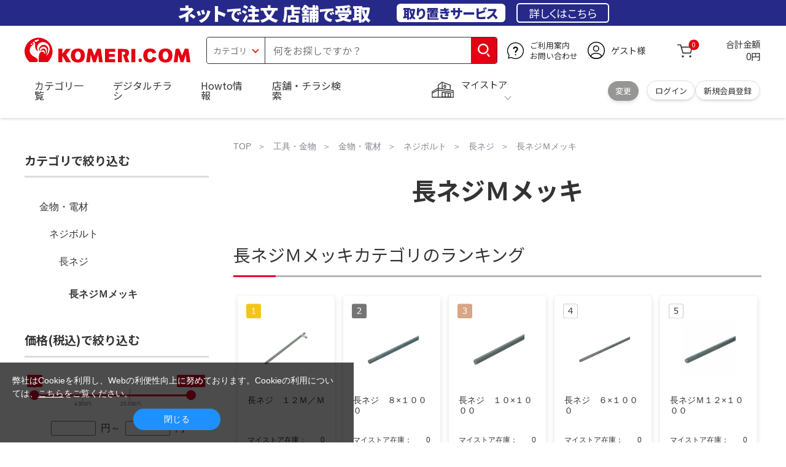

--- FILE ---
content_type: text/html; charset=utf-8
request_url: https://www.komeri.com/shop/c/c22040501/
body_size: 31854
content:
<!DOCTYPE html>
<html data-browse-mode="P" lang="ja" >
<head>
<script async src="https://s.yimg.jp/images/listing/tool/cv/ytag.js"></script>
<script>
	window.yjDataLayer = window.yjDataLayer || [];
	function ytag() { yjDataLayer.push(arguments); }
	ytag({"type":"ycl_cookie", "config":{"ycl_use_non_cookie_storage":true}});
</script>

<meta charset="UTF-8">
<title>長ネジＭメッキ(長ネジ)のおすすめ通販 | ホームセンター コメリドットコム</title>
<link rel="canonical" href="https://www.komeri.com/shop/c/c22040501_dD/">


<meta name="description" content="長ネジＭメッキや長ネジなどをコメリではお買い得価格で販売中です。通販はもちろん、ホームセンターNo1の店舗数で、店舗の在庫取り置きができます。一万円以上のご注文でご自宅まで無料配達となります。">
<meta name="keywords" content="長ネジＭメッキ,長ネジ,ネジボルト,おすすめ,通販,価格,比較,ホームセンター,コメリ">

<meta name="wwwroot" content="" />
<meta name="rooturl" content="https://www.komeri.com" />
<meta name="shoproot" content="/shop" />
<script src="//assets.adobedtm.com/c55db6e40006/5604f83b3ab2/launch-4b2f380c612a.min.js" async></script>


<!-- Google Tag Manager -->
<script>(function(w,d,s,l,i){w[l]=w[l]||[];w[l].push({'gtm.start':
new Date().getTime(),event:'gtm.js'});var f=d.getElementsByTagName(s)[0],
j=d.createElement(s),dl=l!='dataLayer'?'&l='+l:'';j.async=true;j.src=
'https://www.googletagmanager.com/gtm.js?id='+i+dl;f.parentNode.insertBefore(j,f);
})(window,document,'script','dataLayer','GTM-WW7TZTK');</script>
<!-- End Google Tag Manager -->








	
		<link rel="stylesheet" type="text/css" href="https://ajax.googleapis.com/ajax/libs/jqueryui/1.13.1/themes/ui-lightness/jquery-ui.min.css">
<link rel="stylesheet" type="text/css" href="https://maxcdn.bootstrapcdn.com/font-awesome/4.7.0/css/font-awesome.min.css">
<link rel="stylesheet" type="text/css" href="/css/sys/block_order.css">
<link rel="stylesheet" href="/css/usr/sb_block.css" media="screen and (max-width:767px)">
<link rel="stylesheet" href="/css/usr/block.css" media="screen and (min-width:768px)">  
<script src="https://ajax.googleapis.com/ajax/libs/jquery/3.5.1/jquery.min.js"></script>
<script src="https://ajax.googleapis.com/ajax/libs/jqueryui/1.13.1/jquery-ui.min.js"></script>
<script src="/lib/jquery.ui.touch-punch.min.js"></script>
<script src="/lib/jquery.cookie.js"></script>
<script src="/lib/jquery.balloon.js"></script>
<script src="/lib/goods/jquery.tile.min.js"></script>
<script src="/lib/modernizr-custom.js"></script>
<script src="/lib/lazysizes.min.js"></script>
<script src="/js/sys/tmpl.js"></script>
<script src="/js/sys/msg.js"></script>
<script src="/js/sys/sys.js"></script>
<script src="/js/sys/common.js"></script>
<script src="/js/sys/search_suggest.js?ver=20240522"></script>
<script src="/js/sys/ui.js" defer></script>
<script src="/js/sys/store_search.js"></script>
<script src="/js/usr/user.js"></script>
<script src="/js/app/disp.js"></script>
<script src="/js/sys/recommend.js"></script>
<meta http-equiv="X-UA-Compatible" content="IE=edge">
<meta name="viewport" content="width=device-width">
<meta name="format-detection" content="telephone=no">
<link rel="preconnect" href="https://fonts.googleapis.com">
<link rel="preconnect" href="https://fonts.gstatic.com" crossorigin>
<link href="https://fonts.googleapis.com/css2?family=Noto+Sans+JP:wght@400;700&display=swap" rel="stylesheet"> 
<link rel="stylesheet" href="/css/bita_css/base.css?v=2025042401">
<link rel="stylesheet" href="/css/bita_css/jquery-ui.css"> 
<link rel="stylesheet" href="/css/bita_css/sliderrange.css"> 
<link rel="stylesheet" href="/css/bita_css/slick-theme.css">
<link rel="stylesheet" href="/css/bita_css/slick.css">
<link rel="stylesheet" href="/css/bita_css/sp_module.css?v=20250421" media="screen and (max-width:767px),print">
<link rel="stylesheet" href="/css/bita_css/template_b2.css?v=20250421">

<link rel="stylesheet" href="/css/sys/user.css?v=2024062702">
<link rel="stylesheet" href="/css/usr/user.css">

<script src="/js/slick.min.js" defer></script>
<script src="/js/drawerCategory.js" defer></script>
<script src="/js/common_b.js" defer></script>

<link rel="icon" href="/include_html/common/favicon/favicon.ico" sizes="48x48">
<link rel="icon" href="/include_html/common/favicon/favicon.svg" type="image/svg+xml">
<link rel="apple-touch-icon" href="/include_html/common/favicon/apple-touch-icon.png">
<link rel="manifest" href="/include_html/common/favicon/manifest.json">
	


<script src="/js/usr/category.js"></script>


<script src="/js/sys/goods_ajax_cart.js"></script>
<script src="/js/sys/zetaadd.js" defer></script>

<script src="/js/sys/goods_ajax_bookmark.js"></script>
<script src="/js/sys/goods_ajax_quickview.js"></script>

<meta property="og:title" content="長ネジＭメッキ(長ネジ)のおすすめ通販 | ホームセンター コメリドットコム">
<meta property="og:description" content="長ネジＭメッキや長ネジなどをコメリではお買い得価格で販売中です。通販はもちろん、ホームセンターNo1の店舗数で、店舗の在庫取り置きができます。一万円以上のご注文でご自宅まで無料配達となります。">
<meta property="og:site_name" content="国内店舗数No1のホームセンター「コメリ」の通販サイト。コメリドットコム">
<meta property="og:url" content="https://www.komeri.com/shop/c/c22040501/">
<meta property="og:image" content="https://www.komeri.com/img/usr/common/sitelogo.png">
<meta property="og:type" content="product.group">
<meta name="twitter:card" content="summary_large_image" />



<script type="text/javascript" src="//dynamic.criteo.com/js/ld/ld.js?a=62571" async="true"></script>

<script type="text/javascript">
    var dataLayer = dataLayer || [];
    dataLayer.push({
        'etm_criteo_loader_url': "https://static.criteo.net/js/ld/ld.js", 
        'etm_criteo_account': 62571, 
        'etm_var_criteo_script_goods_list': true,
        'etm_var_criteo_type': "d",
        'etm_goods_list': [
            "11617764", "10286580", "10407950"
        ]
    });
</script>

<script type="text/javascript">
    window.criteo_q = window.criteo_q || [];
    var deviceType = /iPad/.test(navigator.userAgent) ? "t" : /Mobile|iP(hone|od)|Android|BlackBerry|IEMobile|Silk/.test(navigator.userAgent) ? "m" : "d";
    window.criteo_q.push(
        { event: "setAccount", account: 62571 },
        { event: "setSiteType", type: deviceType},
        { event: "viewList",
            item: [ "11617764", "10286580", "10407950" ]
        }
    );
</script>



</head>
<script type="text/javascript">
digitalData = {
  user: {
    info: {
      login: "false",
      memberID: "",
      myStore: "",
      memberType: "非ログイン",
      cardType: ""
    }
  }
,
  ecommerce: {
    event: {
    
      eventName: "prodImp"
    
    },
    

    prodList: {
      itemArray:"長ねじ　Ｍ６×１００,長ネジ　１２Ｍ／Ｍ,ナガネジ　Ｍ４,八幡ねじ　長ねじユニクロ　Ｍ５×２８５ｍｍ,長ネジ　１０×１０００,長ネジ　６×１０００,八幡ねじ　長ねじユニクロ　Ｗ３／８×１５００ｍｍ,長ネジＭ１２×１０００,ナガネジユニクロ　Ｍ２０×２８５ｍｍ,長ネジ　８×１０００,ダイドーハント　ユニクロ長ねじ　Ｍ６×２８５,ハント　ユニクロ　寸切ボルト　１２Ｘ２８５",
      itemCategory_lv1:"金物・電材",
      itemCategory_lv2:"ネジボルト",
      itemCategory_lv3:"長ネジ",
      itemCategory_lv4:"長ネジＭメッキ",
      itemDept:"02",
      itemLine:"021",
      itemClass:"0212",
      itemSubClass:"00"
    }
  }
};
</script>


<body class="page-category" >
    <div class="wrapper">


<!-- Google Tag Manager (noscript) -->
<noscript><iframe src="https://www.googletagmanager.com/ns.html?id=GTM-WW7TZTK"
height="0" width="0" style="display:none;visibility:hidden"></iframe></noscript>
<!-- End Google Tag Manager (noscript) -->




<script type="text/javascript">(function e(){
	var e=document.createElement("script");
	e.type="text/javascript",
	e.async=true,
	e.src="https://komeri.search.zetacx.net/static/zd/zd_register_prd.js";
	var t=document.getElementsByTagName("script")[0];
	t.parentNode.insertBefore(e,t)})();
</script>
<script type="text/javascript">
 const zrUserId="";
</script>



	

	
	
	
			<div class="header-band  webfont">
<style>
.header-band {
    background-color: #272989;
    height: 42px;
    padding: .3em .5em;
    overflow: hidden;
    box-sizing: border-box;
    display: flex;
    flex-wrap: nowrap;
    justify-content: center;
    align-items: center;
    font-size: 30px;
    color: #fff;
    font-variation-settings: "wght" 400;
    font-feature-settings: "palt";
   
}

.header-band--lead {
    /*font-weight: 700;*/
    font-variation-settings: "wght" 900;
    font-feature-settings: "palt";
    color: #fff;
    
    }
   .header-band--lead__jump {
           font-size: .9em
      }
.header-band--lead--fff {
    /* font-weight: 700; */
    font-variation-settings: "wght" 900;
    font-feature-settings: "palt";
    color: #272989;
    background: #fff;
    padding: 0.2em 0.5em;
    font-size: 0.7em;
    border-radius: 0.3em;
    margin-left: 2em;
}

.header-band--lead--link{
    color: #fff;
background:#272989;
    border-radius: 0.3em;
    border: 2px solid #fff;
    padding: 0.3em 1em;
    margin-left: 1em;
    font-size: 0.6em;
    font-variation-settings: "wght" 400;
    font-feature-settings: "palt";
    font-size: 0.6em;
}
.header-band--lead--link:hover{
color: #272989;
border: 2px solid #272989;
background:#fff;
font-variation-settings: "wght" 900;
transition-duration: 500ms;
}
.header-band--lead__trr {
    -webkit-transform: rotate(15deg);
    transform: rotate(15deg);
    display: inline-block
}

.header-band--lead__small {
    font-size: 14px;
    color: #fff;
    align-self: self-end;
    padding-bottom: 2px
}

@media screen and (min-width: 768px) {
	.header-band--lead-sp{display: none;}
	}

	@media screen and (max-width: 767px) {
    .header-band {
			display: grid;
			grid-template-columns: 1fr auto;
			gap: .75rem;
			place-content: center;
			font-family: "Noto Sans JP",Sans-Serif;
            padding: 0 0.5em;	
		}
		.header-band--lead img {
		width: 100%;
		height: auto;
		max-height: 26px;
	    }
		.header-band--lead__small {
			font-size: 2vw;
			padding-bottom: 0;
			align-self: center
		}
		.header-band--lead-pc{
			display: none;
       }
	   .header-band--lead--link{
			font-size: 12px;
			padding: 0.3em .75em;
			margin: 0;
		}
</style>
<p class="header-band--lead header-band--lead-pc">ネット<span class="header-band--lead__jump">で</span>注文 店舗<span class="header-band--lead__jump">で</span>受取</p>
<p class="header-band--lead header-band--lead-sp"><img src="/include_html/top/images/keeps_txt.svg" alt="ネットで注文！店舗で受け取り！取り置きサービス" width="212" height="19"></p>
<p class="header-band--lead--fff pc-only">取り置きサービス</p>
<a href="/shop/pg/1005024008/" class="header-band--lead--link">詳しくはこちら</a>
</div>
			<header id="header" class="webfont">
	<div class="header-container webfont">
	  <div class="header-logo">
  <a href="javascript:history.back();" class="header-app--btn">
    <span></span>
    <span></span>
  </a>
		<div class="hamburger" id="js-hamburger">
		  <span class="hamburger__line hamburger__line--1"></span>
		  <span class="hamburger__line hamburger__line--2"></span>
		  <span class="hamburger__line hamburger__line--3"></span>
		</div>
		<div class="header-logo--img">
		  <a href="https://www.komeri.com/" title="ホームセンター通販コメリドットコム">
			<img src="/img/kcom_logo.svg" title="ホームセンター通販コメリドットコム" alt="ホームセンター通販コメリドットコム" width="270" height="41">
		  </a>
		</div>
	  </div>
	  	<div class="js-suggest header-search">
			<div class="suggest-wrapper">
				<form name="category" method="get" action="/shop/goods/search.aspx" id="search_form" class="header-search-form">
					<input type="hidden" name="search" value="x" />
                   <div class="header-search-container">
					<span class="header-search--s-select">
						<select name="category" id="header-select">
<option value="" selected>カテゴリ</option>
<option class="header-select--heading" value="21">工具</option>
<option value="2101"> 電動工具</option>
<option value="2102"> 電動機械</option>
<option value="2103"> 先端パーツ</option>
<option value="2104"> 作業工具</option>
<option value="2105"> 大工道具</option>
<option value="2109"> 左官道具</option>
<option value="2110"> 工具収納</option>
<option value="2111"> 保安</option>
<option value="2112"> 荷役</option>
<option value="2107"> 計測</option>
<option value="2108"> 研磨・ケミカル</option>
<option class="header-select--heading" value="22">金物・電材</option>
<option value="2203"> 釘・ビス</option>
<option value="2204"> ネジボルト</option>
<option value="2205"> 建具金物</option>
<option value="2206"> 針金・チェーン</option>
<option value="2207"> 補強金具</option>
<option value="2209"> キャスター</option>
<option value="2221"> DIY素材</option>
<option value="2222"> 安全</option>
<option value="2223"> エアコンパーツ</option>
<option value="2224"> 電線</option>
<option value="2225"> 配線部材</option>
<option value="2226"> 配線結束</option>
<option value="2227"> 電設資材</option>
<option value="2228"> 配線パーツ</option>
<option value="2229"> 換気扇</option>
<option class="header-select--heading" value="23">建材・木材・配管材</option>
<option value="2306"> 配管材</option>
<option value="2307"> 水栓</option>
<option value="2308"> 雨ドイ</option>
<option value="2309"> 安全・足場材</option>
<option value="2310"> 屋根・外壁材</option>
<option value="2311"> 構造鋼材</option>
<option value="2322"> ドア窓・建具</option>
<option value="2313"> フェンス・境界資材</option>
<option value="2323"> 換気・煙突</option>
<option value="2331"> 合板</option>
<option value="2332"> 製材</option>
<option value="2324"> 断熱・石膏</option>
<option value="2325"> 内装建材</option>
<option value="2326"> 建具・床材</option>
<option value="2327"> 養生用品</option>
<option value="2328"> ＤＩＹ木材</option>
<option value="2304"> セメント・砂・砂利</option>
<option value="2329"> ブロック</option>
<option value="2305"> 外構資材</option>
<option class="header-select--heading" value="46">塗料・補修剤</option>
<option value="4601"> 塗料</option>
<option value="4602"> 塗装具</option>
<option value="4603"> テープ</option>
<option value="4604"> 補修材</option>
<option value="4605"> コーキング材</option>
<option value="4606"> 接着剤</option>
<option value="4607"> 荷造・包装</option>
<option value="4608"> シート</option>
<option value="4609"> 断熱・結露用品他</option>
<option class="header-select--heading" value="24">エクステリア・住設機器</option>
<option value="2406"> エクステリア</option>
<option value="2401"> キッチン</option>
<option value="2402"> バス・洗面</option>
<option value="2403"> トイレ</option>
<option value="2404"> ガス・石油給湯器</option>
<option value="2405"> エネルギー・電気</option>
<option value="2407"> 内装・建具</option>
<option value="2408"> サッシ・外壁・屋根</option>
<option value="2412"> 表札・ポスト</option>
<option class="header-select--heading" value="27">農業資材・肥料・農薬</option>
<option value="2717"> 水稲資材</option>
<option value="2718"> 畑作果樹畜産資材</option>
<option value="2711"> 農機具</option>
<option value="2704"> 米保管・精米機</option>
<option value="2712"> ハウス資材</option>
<option value="2713"> 支柱（栽培）</option>
<option value="2715"> 防鳥防獣資材</option>
<option value="2719"> 収穫資材</option>
<option value="2714"> 出荷資材</option>
<option value="2720"> 昇降器具・運搬具</option>
<option value="2723"> 農業用農薬</option>
<option value="2724"> 家庭園芸農薬</option>
<option value="2721"> 農業用土</option>
<option value="2706"> 肥料</option>
<option value="2722"> 飼料</option>
<option class="header-select--heading" value="28">ガーデニング・植物</option>
<option value="2813"> ガーデンファニチャー</option>
<option value="2814"> 庭園資材</option>
<option value="2815"> 屋外床材</option>
<option value="2817"> ガーデン装飾</option>
<option value="2816"> 鉢・プランター</option>
<option value="2812"> 用土</option>
<option value="2818"> 育成園芸用品</option>
<option value="2807"> 土農具</option>
<option value="2808"> 刈払機</option>
<option value="2809"> 噴霧器</option>
<option value="2819"> 園芸機器</option>
<option value="2810"> 散水用品</option>
<option value="2811"> 雪かき用品</option>
<option value="2802"> 植物</option>
<option value="2820"> 種</option>
<option value="2821"> 造花</option>
<option class="header-select--heading" value="35">衣料・靴・作業手袋</option>
<option value="3501"> 作業衣料</option>
<option value="3507"> 実用衣料</option>
<option value="3508"> 防寒用品</option>
<option value="3502"> 作業手袋</option>
<option value="3509"> 雨合羽</option>
<option value="3503"> 作業小物</option>
<option value="3511"> 靴下</option>
<option value="3504"> 長靴</option>
<option value="3505"> ワークシューズ</option>
<option value="3506"> 一般靴、小物</option>
<option value="3512"> 傘</option>
<option class="header-select--heading" value="26">インテリア・家具・収納</option>
<option value="2601"> ホームデコ</option>
<option value="2602"> カーペット・室内敷物</option>
<option value="2616"> 屋内床材</option>
<option value="2603"> カーテン・ブラインド</option>
<option value="2604"> 座布団・クッション</option>
<option value="2605"> ベッド・寝具</option>
<option value="2617"> こたつ用品</option>
<option value="2613"> 衣類収納用品</option>
<option value="2618"> 多目的収納用品</option>
<option value="2619"> 空間収納</option>
<option value="2620"> リビング家具</option>
<option value="2621"> 玄関家具</option>
<option value="2626"> キッチン・ダイニング家具</option>
<option value="2622"> 室内補助用品</option>
<option value="2628"> 神棚・神具</option>
<option value="2625"> スリッパ</option>
<option value="2614"> スーツケース・バック</option>
<option value="2624"> 掛・置時計</option>
<option value="2623"> 腕時計</option>
<option class="header-select--heading" value="33">家電・照明</option>
<option value="3325"> エアコン・空調機器</option>
<option value="3304"> 冷房用品</option>
<option value="3323"> 暖房用品</option>
<option value="3303"> その他暖房用品</option>
<option value="3320"> 家事家電</option>
<option value="3316"> 調理家電</option>
<option value="3315"> コンロ・ガス器具用品</option>
<option value="3318"> ＡＶ機器</option>
<option value="3317"> 理美容・健康</option>
<option value="3306"> 電線・延長コード</option>
<option value="3308"> アンテナパーツ</option>
<option value="3311"> 照明器具</option>
<option value="3313"> 電球・蛍光灯</option>
<option value="3314"> 乾電池</option>
<option value="3322"> ネットワーク機器</option>
<option value="3309"> 防犯・セキュリティ</option>
<option value="3321"> 防災</option>
<option value="3324"> カメラ</option>
<option value="34">レジャー・自転車・カー用品</option>
<option value="3401"> 洗車用品</option>
<option value="3421"> ワックスケミカル</option>
<option value="3403"> オイル・添加剤</option>
<option value="3404"> バッテリー・電装・バルブ</option>
<option value="3405"> 車内用品・車外用品</option>
<option value="3406"> 車内小物</option>
<option value="3422"> カーエレクトロ二クス</option>
<option value="3408"> 保安・補修</option>
<option value="3409"> タイヤ・タイヤ関連</option>
<option value="3410"> バイク用品</option>
<option value="3411"> キャンプ・アウトドア用品</option>
<option value="3412"> 海水浴用品</option>
<option value="3413"> スポーツ用品</option>
<option value="3414"> 健康トレーニング</option>
<option value="3415"> 釣具</option>
<option value="3416"> 自転車</option>
<option value="3418"> 自転車用品</option>
<option value="3419"> 玩具</option>
<option value="3420"> シーズン玩具</option>
<option class="header-select--heading" value="29">ペット用品</option>
<option value="2901"> 犬フード</option>
<option value="2910"> 犬用品</option>
<option value="2902"> 猫フード</option>
<option value="2911"> 猫用品</option>
<option value="2912"> 小動物</option>
<option value="2913"> 鳥・昆虫</option>
<option value="2914"> 魚・爬虫類フード</option>
<option value="2915"> 魚・爬虫類用品</option>
<option class="header-select--heading" value="30">家庭用品・日用品</option>
<option value="3001"> 掃除用具</option>
<option value="3002"> 掃除容器</option>
<option value="3003"> 洗濯用品</option>
<option value="3004"> バス用品</option>
<option value="3005"> タオル</option>
<option value="3006"> トイレ用品</option>
<option value="3019"> 収納用品・収納保護用品</option>
<option value="3010"> 住居洗剤</option>
<option value="3011"> 洗濯洗剤</option>
<option value="3012"> 台所用品</option>
<option value="3014"> 芳香剤・消臭剤</option>
<option value="3015"> 防虫剤・除湿剤</option>
<option value="3016"> 殺虫剤</option>
<option value="3013"> 紙</option>
<option value="3017"> カイロ</option>
<option value="3018"> ローソク・線香・仏具</option>
<option value="3008"> サンダル</option>
<option class="header-select--heading" value="31">キッチン用品</option>
<option value="3101"> 調理器具</option>
<option value="3102"> 調理用品</option>
<option value="3103"> 箸・食器</option>
<option value="3104"> 卓上・保存用品</option>
<option value="3105"> 流し用品</option>
<option value="3111"> ポット・行楽用品</option>
<option value="3108"> ポリ袋・キッチンガード</option>
<option value="3109"> 割箸・紙皿・紙コップ他消耗品</option>
<option value="3110"> テーブルクロス</option>
<option class="header-select--heading" value="32">ヘルス＆ビューティー</option>
<option value="3201"> シャンプー・石鹸・入浴剤</option>
<option value="3203"> オーラルケア用品</option>
<option value="3204"> 化粧品・化粧小物</option>
<option value="3214"> ヘルスケア</option>
<option value="3207"> ベビー用品</option>
<option value="3215"> 美粧用品</option>
<option value="3208"> 手芸・和洋裁</option>
<option value="3209"> シニアケア</option>
<option value="3216"> 介護用品</option>
<option value="3211"> 香水</option>
<option value="3212"> 郵便関係</option>
<option value="3217"> 老眼鏡・メガネ</option>
<option class="header-select--heading" value="37">文具・事務用品</option>
<option value="3701"> 事務用品</option>
<option value="3702"> ＯＡ用品</option>
<option value="3720"> パソコン用品</option>
<option value="3703"> 事務機器・店舗用品</option>
<option value="3704"> オフィス家具・収納</option>
<option value="3705"> ファイル</option>
<option value="3721"> ノート・伝票・封筒</option>
<option value="3722"> 慶弔・賞状用品</option>
<option value="3708"> 筆記・学童用品</option>
<option value="3723"> ルーペ・拡大鏡</option>
<option value="3717"> 喫煙具</option>
<option value="3719"> ＤＩＹ書籍</option>
<option class="header-select--heading" value="36">食品</option>
<option value="3601"> 菓子</option>
<option value="3602"> 飲料</option>
<option value="3603"> 米</option>
<option value="3604"> 加工食品</option>
<option value="3606"> 食品ギフト・その他ギフト</option>
<option value="3605"> 餅・正月用品</option>
<option class="header-select--heading" value="45">産直</option>
<option value="4506"> 野菜</option>
<option value="4501"> くだもの</option>
<option value="4502"> お米</option>
<option value="4503"> 加工品</option>
<option value="4504"> お菓子</option>
</select>
					</span>
					<span class="header-search--input">
					<input type="text" value="" maxlength="100" placeholder="何をお探しですか？" list="example" class="s-suggest js-suggest-search" name="keyword" data-suggest-submit="on" autocomplete="off">
					</span>
                   </div>
					<span class="header-search--input-btn">
					<input type="image" src="/img/head_icon_search.svg" alt="検索" name="goodsKeywordSearchButton">
					</span>
				</form>
			</div>
		</div>
		  <div class="header-contact">
		<a href="/shop/pg/1AvailableInfo/">
		  <img src="/img/head_icon_inquiry.svg" alt="ご利用案内とお問い合わせ" width="27" height="27">
		  <p class="pc-only">ご利用案内
			<br>お問い合わせ
		  </p>
		</a>
	  </div>
	  <div class="header-usr">
		<span class="header-usr--icon">
		  <a href="/shop/customer/menu.aspx">
			<img src="/img/header_usr.svg" alt="アカウント" width="28" height="28">
		  </a>
		</span>
		<span class="header-usr--name js-user-name">
          ゲスト様
		</span>
	  </div>
	  <div class="header-cart">
		<div class="header-cart--icon">
		  <a href="/shop/cart/cart.aspx" rel="nofollow">
			<img src="/img/head_icon_cart.svg" alt="カート" width="25" height="25">
			<span class="header-cart--bag js-cart-count">0</span>
		  </a>
		</div>
		<div class="header-cart--count">
		  <span class="header-cart--count-txt">合計金額</span>
		  <span class="header-cart--total-count price" id="js-price">0円</span>
		</div>
	  </div>
	  <div class="header-store js-mystore-area">
		<span class="header-store--icon">
		  <img src="/img/header_mystore.svg" alt="マイストア" width="36" height="26">
		</span>
		<p class="header-store--dt">
		  <span class="header-store--dt__head">マイストア</span>
		  <span class="header-store--dt-cont">
			<span class="header-store--dt-name js-mystore-area--name"></span>
			<span class="header-store--dt-time js-mystore-area--time"></span>
			<span class="header-store--dt-btn__change">
			<a class="js-mystore-area--change js-mystore-area--change" href="/shop/storeSearch/KeepCriteriaInput.aspx?&transition=top">変更</a>
			</span>
		  </span>
		</p>
 <p class="pc-only header-store--login">
        <span>
        <a href="/shop/customer/menu.aspx">
         ログイン
        </a>
        </span>
        <span>
        <a href="/shop/customer/entry.aspx" rel="nofollow">
        新規会員登録
        </a>
        </span>
        </p>
	  </div>
	  <nav class="header-nav">
		<ul class="header-nav--list">
		  <li class="sp-only header-nav--head">ようこそ
			<span>ゲスト様</span>
		  </li>
		  <li class="sp-only">
			<a href="/shop/customer/menu.aspx">ログイン</a>
		  </li>
		  <li class="drawerCategory pc-only">
			<a href="/shop/category/categorylist.aspx">カテゴリ一覧</a>
		  </li>
		  <li class="sp-only">
			<a href="/shop/category/categorylist.aspx">カテゴリ一覧</a>
		  </li>
		  <li>
			<a href="/shop/pg/1005024240/">デジタルチラシ</a>
		  </li>
		  <li>
			<a href="/shop/pg/1howto/">Howto情報</a>
		  </li>
		  <li>
			<a href="/shop/storeSearch/CriteriaInput.aspx">店舗・チラシ検索</a>
		  </li>
 <li class="sp-only">
			<a href="https://toyu.komeri.com/toyu/top/CSfTop.jsp?251023">灯油宅配</a>
		  </li>
<li class="sp-only"><a href="https://www.komeri.com/reserve/tool/">電動工具・機械レンタル</a></li>
		</ul>
		<div class="menu-category-list">
<!--drawerCategory外部化-->
<script>
jQuery(".drawerCategory").hover(function(){
if(jQuery(this).attr("active")!="true"){
jQuery(this).attr("active","true");
  if(jQuery(".menu-category-list ul").length == 0){
jQuery.get("/include_html/top/bpr2020/header/drawerCategory.html?2406211601")
.done(function(data){
jQuery(".menu-category-list").append(data);
});
  }};
});
</script>
<!---->
		</div>
	  </nav>
	  <div class="header-search--s-close"><span class="s-suggest--close-btn">キャンセル</span></div>
	  <div class="suggest-container">
		<div class="js-suggest disp-sp"></div>
	  </div>

	  <div class="header-store-map">
		<div class="header-store-map-container">
			<div class="header-store-map--detail">
				<dl>
					<dt>営業時間:</dt><dd class="js-mystore-area--time"></dd>
					<dt><span class="js-mystore-area--title"></span></dt><dd class="js-mystore-area--note"></dd>
				</dl>
				<a href="/shop/storeSearch/KeepCriteriaInput.aspx?&transition=top" class="js-mystore-area--detail flatbtn default-btn fs-small webfont">詳細を見る</a>
			</div>
			<div class="header-store-map--img">
				<img class="js-mystore-area--map" src="" alt="店地図情報" width="300" height="180">
				<img src="/img/storemap/osm_copr_hs.png" alt="コピーライト" width="147" height="15" class="header-store-map--img-copy">
			</div>
		</div>
	  </div>

	  <div class="black-bg" id="js-black-bg"></div>
	</div>
  </header>
	<div class="header-sp-store webfont js-mystore-area">
		<span class="header-sp-store--icon">
		<img src="/img/header_mystore.svg" alt="マイストア" width="36" height="26">
		</span>
		<span class="header-sp-store--dt__head">マイストア</span>
		<span class="header-sp-store--dt-name js-mystore-area--name"></span>
		<span class="header-sp-store--dt-time js-mystore-area--time"></span>
		<span class="header-sp-store--dt-btn__change">
			<a class="js-mystore-area--change" href="/shop/storeSearch/KeepCriteriaInput.aspx?&transition=top">変更</a>
		</span>
  	</div>
<script>
    jQuery(document).ready(function () {
        jQuery('#search_form').on('submit', function (event) {
            const form = jQuery(this);
            form.find('input[name="goodsKeywordSearchButton.x"], input[name="goodsKeywordSearchButton.y"]').remove();

            const action = form.attr('action');
            const params = form.serialize();
            window.location.href = action + '?' + params;

            event.preventDefault();
        });
    });
</script>

		
			
		
	
	


	<link rel="stylesheet" type="text/css" href="/css/usr/category.css">

<div class="global-main">
	<div class="global-contents__container">
		<main class="global-main__inner"> 
			<div class="breadcrumb">
				<ul class="breadcrumbs">
					<li>
	<ul class="block-topic-path--list" id="bread-crumb-list" itemscope itemtype="https://schema.org/BreadcrumbList">
		<li class="block-topic-path--category-item block-topic-path--item__home" itemscope itemtype="https://schema.org/ListItem" itemprop="itemListElement">
	<a href="https://www.komeri.com/" itemprop="item">
		<span itemprop="name">TOP</span>
	</a>
	<meta itemprop="position" content="1" />
</li>

<li class="block-topic-path--category-item" itemscope itemtype="https://schema.org/ListItem" itemprop="itemListElement">
	
	<a href="https://www.komeri.com/shop/pg/1ToolHardware/" itemprop="item">
		<span itemprop="name">工具・金物</span>
	</a>
	<meta itemprop="position" content="2" />
</li>

<li class="block-topic-path--category-item" itemscope itemtype="https://schema.org/ListItem" itemprop="itemListElement">
	
	<a href="https://www.komeri.com/shop/c/c22/" itemprop="item">
		<span itemprop="name">金物・電材</span>
	</a>
	<meta itemprop="position" content="3" />
</li>

<li class="block-topic-path--category-item" itemscope itemtype="https://schema.org/ListItem" itemprop="itemListElement">
	
	<a href="https://www.komeri.com/shop/c/c2204/" itemprop="item">
		<span itemprop="name">ネジボルト</span>
	</a>
	<meta itemprop="position" content="4" />
</li>

<li class="block-topic-path--category-item" itemscope itemtype="https://schema.org/ListItem" itemprop="itemListElement">
	
	<a href="https://www.komeri.com/shop/c/c220405/" itemprop="item">
		<span itemprop="name">長ネジ</span>
	</a>
	<meta itemprop="position" content="5" />
</li>

<li class="block-topic-path--category-item block-topic-path--item__current" itemscope itemtype="https://schema.org/ListItem" itemprop="itemListElement">
	
	<a href="https://www.komeri.com/shop/c/c22040501/" itemprop="item">
		<span itemprop="name">長ネジＭメッキ</span>
	</a>
	<meta itemprop="position" content="6" />
</li>

	</ul>

</li>
				</ul>
			</div>
			
			



<h1 class="global-hdg1-secondary webfont">長ネジＭメッキ</h1>



<div class="block-category-list--promotion-freespace">

</div>













<section class="top-recommend other-template-recommend AA_areaClick">
    <h2 class="top--global-hdg2 webfont">長ネジＭメッキカテゴリのランキング</h2>
    <div class="recommend-area recommend-area-ranking">
        
<script type="text/javascript">
var crsirefo_jscart = "14bb7670c4efacc7d0176e1df432b2789cb580c35a92f0ed627495375c84b13c";
</script>


<ul class="slider multiple-items">
<li class="buy-again">
    
	<a href="/shop/g/g173106/">
	
		<div class="thum">
			<img onerror="alterImage(this, '/img/product/noimage_l.gif')" src="/img/usr/lazyloading.png" data-src="/images/goods/001/731/06/173106.jpg" alt="長ネジ　１２Ｍ／Ｍ" class="lazyload">
		</div>
    
	</a>
	
    
	<a href="/shop/g/g173106/">
	
    	<div class="item-name-box">長ネジ　１２Ｍ／Ｍ</div>
    
	</a>
	
    <div class="price-cart-area">
	    <div class="store-stock" >
			<span>マイストア在庫：</span>
			<span>0</span>
		</div>
		<div class="customer-review">
        
		</div>
	    <div class="price-area webfont">
			
			<div class="head">税込</div>
			

		    <div class="textRight">
			<del></del>
			
			    <div class="value pr-red">
					
					<span class="amt">248</span><span class="en">円</span>
					
				</div>
		    </div>
	    </div>
	   
	<div class="product-goods-list-cartbtn">

    <span class="msg"></span>

    
    <a class="js-animation-add-cart js-enhanced-ecommerce-add-cart js-cart-in-button js-animation-add-cart-reccomend" href="/shop/cart/cart.aspx?goods=173106&amp;crsirefo_hidden=89523512829e680dbec0c0ae592e4c828334b3af8d5f4d8c5a70a1e62cdc197d" style="display:block" data-goods="173106" data-goods-price="" onclick="_satellite.track('addCart', {itemCategory: '長ネジＭメッキ', itemName:'長ネジ　１２Ｍ／Ｍ', JANcode:'', cartType:'未設定', itemDept:'', itemLine:'', itemClass:'', itemSubClass:''});">
        
        <p class="product-goods-list-cartbtn--button disp-goodsdetail-only">カートに入れる</p>
        
    </a>
    
</div>
    </div>
</li>
<li class="buy-again">
    
	<a href="/shop/g/g43799/">
	
		<div class="thum">
			<img onerror="alterImage(this, '/img/product/noimage_l.gif')" src="/img/usr/lazyloading.png" data-src="/images/goods/000/437/99/43799.jpg" alt="長ネジ　８&#215;１０００" class="lazyload">
		</div>
    
	</a>
	
    
	<a href="/shop/g/g43799/">
	
    	<div class="item-name-box">長ネジ　８&#215;１０００</div>
    
	</a>
	
    <div class="price-cart-area">
	    <div class="store-stock" >
			<span>マイストア在庫：</span>
			<span>0</span>
		</div>
		<div class="customer-review">
        
		</div>
	    <div class="price-area webfont">
			
			<div class="head">税込</div>
			

		    <div class="textRight">
			<del></del>
			
			    <div class="value pr-red">
					
					<span class="amt">218</span><span class="en">円</span>
					
				</div>
		    </div>
	    </div>
	   
	<div class="product-goods-list-cartbtn">

    <span class="msg"></span>

    
    <a class="js-animation-add-cart js-enhanced-ecommerce-add-cart js-cart-in-button js-animation-add-cart-reccomend" href="/shop/cart/cart.aspx?goods=43799&amp;crsirefo_hidden=89523512829e680dbec0c0ae592e4c828334b3af8d5f4d8c5a70a1e62cdc197d" style="display:block" data-goods="43799" data-goods-price="" onclick="_satellite.track('addCart', {itemCategory: '長ネジＭメッキ', itemName:'長ネジ　８&#215;１０００', JANcode:'', cartType:'未設定', itemDept:'', itemLine:'', itemClass:'', itemSubClass:''});">
        
        <p class="product-goods-list-cartbtn--button disp-goodsdetail-only">カートに入れる</p>
        
    </a>
    
</div>
    </div>
</li>
<li class="buy-again">
    
	<a href="/shop/g/g44052/">
	
		<div class="thum">
			<img onerror="alterImage(this, '/img/product/noimage_l.gif')" src="/img/usr/lazyloading.png" data-src="/images/goods/000/440/52/44052.jpg" alt="長ネジ　１０&#215;１０００" class="lazyload">
		</div>
    
	</a>
	
    
	<a href="/shop/g/g44052/">
	
    	<div class="item-name-box">長ネジ　１０&#215;１０００</div>
    
	</a>
	
    <div class="price-cart-area">
	    <div class="store-stock" >
			<span>マイストア在庫：</span>
			<span>0</span>
		</div>
		<div class="customer-review">
        
		</div>
	    <div class="price-area webfont">
			
			<div class="head">税込</div>
			

		    <div class="textRight">
			<del></del>
			
			    <div class="value pr-red">
					
					<span class="amt">248</span><span class="en">円</span>
					
				</div>
		    </div>
	    </div>
	   
	<div class="product-goods-list-cartbtn">

    <span class="msg"></span>

    
    <a class="js-animation-add-cart js-enhanced-ecommerce-add-cart js-cart-in-button js-animation-add-cart-reccomend" href="/shop/cart/cart.aspx?goods=44052&amp;crsirefo_hidden=89523512829e680dbec0c0ae592e4c828334b3af8d5f4d8c5a70a1e62cdc197d" style="display:block" data-goods="44052" data-goods-price="" onclick="_satellite.track('addCart', {itemCategory: '長ネジＭメッキ', itemName:'長ネジ　１０&#215;１０００', JANcode:'', cartType:'未設定', itemDept:'', itemLine:'', itemClass:'', itemSubClass:''});">
        
        <p class="product-goods-list-cartbtn--button disp-goodsdetail-only">カートに入れる</p>
        
    </a>
    
</div>
    </div>
</li>
<li class="buy-again">
    
	<a href="/shop/g/g43804/">
	
		<div class="thum">
			<img onerror="alterImage(this, '/img/product/noimage_l.gif')" src="/img/usr/lazyloading.png" data-src="/images/goods/000/438/04/43804.jpg" alt="長ネジ　６&#215;１０００" class="lazyload">
		</div>
    
	</a>
	
    
	<a href="/shop/g/g43804/">
	
    	<div class="item-name-box">長ネジ　６&#215;１０００</div>
    
	</a>
	
    <div class="price-cart-area">
	    <div class="store-stock" >
			<span>マイストア在庫：</span>
			<span>0</span>
		</div>
		<div class="customer-review">
        
		</div>
	    <div class="price-area webfont">
			
			<div class="head">税込</div>
			

		    <div class="textRight">
			<del></del>
			
			    <div class="value pr-red">
					
					<span class="amt">178</span><span class="en">円</span>
					
				</div>
		    </div>
	    </div>
	   
	<div class="product-goods-list-cartbtn">

    <span class="msg"></span>

    
    <a class="js-animation-add-cart js-enhanced-ecommerce-add-cart js-cart-in-button js-animation-add-cart-reccomend" href="/shop/cart/cart.aspx?goods=43804&amp;crsirefo_hidden=89523512829e680dbec0c0ae592e4c828334b3af8d5f4d8c5a70a1e62cdc197d" style="display:block" data-goods="43804" data-goods-price="" onclick="_satellite.track('addCart', {itemCategory: '長ネジＭメッキ', itemName:'長ネジ　６&#215;１０００', JANcode:'', cartType:'未設定', itemDept:'', itemLine:'', itemClass:'', itemSubClass:''});">
        
        <p class="product-goods-list-cartbtn--button disp-goodsdetail-only">カートに入れる</p>
        
    </a>
    
</div>
    </div>
</li>
<li class="buy-again">
    
	<a href="/shop/g/g296571/">
	
		<div class="thum">
			<img onerror="alterImage(this, '/img/product/noimage_l.gif')" src="/img/usr/lazyloading.png" data-src="/images/goods/002/965/71/296571.jpg" alt="長ネジＭ１２&#215;１０００" class="lazyload">
		</div>
    
	</a>
	
    
	<a href="/shop/g/g296571/">
	
    	<div class="item-name-box">長ネジＭ１２&#215;１０００</div>
    
	</a>
	
    <div class="price-cart-area">
	    <div class="store-stock" >
			<span>マイストア在庫：</span>
			<span>0</span>
		</div>
		<div class="customer-review">
        
		</div>
	    <div class="price-area webfont">
			
			<div class="head">税込</div>
			

		    <div class="textRight">
			<del></del>
			
			    <div class="value pr-red">
					
					<span class="amt">348</span><span class="en">円</span>
					
				</div>
		    </div>
	    </div>
	   
	<div class="product-goods-list-cartbtn">

    <span class="msg"></span>

    
    <a class="js-animation-add-cart js-enhanced-ecommerce-add-cart js-cart-in-button js-animation-add-cart-reccomend" href="/shop/cart/cart.aspx?goods=296571&amp;crsirefo_hidden=89523512829e680dbec0c0ae592e4c828334b3af8d5f4d8c5a70a1e62cdc197d" style="display:block" data-goods="296571" data-goods-price="" onclick="_satellite.track('addCart', {itemCategory: '長ネジＭメッキ', itemName:'長ネジＭ１２&#215;１０００', JANcode:'', cartType:'未設定', itemDept:'', itemLine:'', itemClass:'', itemSubClass:''});">
        
        <p class="product-goods-list-cartbtn--button disp-goodsdetail-only">カートに入れる</p>
        
    </a>
    
</div>
    </div>
</li>

</ul>

    </div>
</section>




<div class="sp-only">
    <div class="sp-only">

	<div id="sp-menu" class="sp-only global-contents__container">
		<div class="sp-goods-cnt-narrow">
			<div class="goods-cnt">
				<div>商品件数:</div>
				<div>
					<span class="cnt-num">12 </span>件
				</div>
			</div>

			<div class="narrow-btn">
				<span class="btn sp-b-hs bgc_gray btn-sp-goods-narrow-other">絞り込み<span class="arrow">▼</span></span>
			</div>
			<div class="narrow-btn">
				<span class="btn sp-b-hs bgc_gray btn-sp-goods-narrow-cate">カテゴリ<span class="arrow">▼</span></span>
			</div>
		</div>
		<script>
			jQuery(function(){
			  jQuery(".btn-sp-goods-narrow-cate").click(function() {
			  if (jQuery(".sp-goods-narrow.other").hasClass("open")) {
			  jQuery(".btn-sp-goods-narrow-other .arrow").html("▼");
			  jQuery(".sp-goods-narrow.other").removeClass("open");
			  jQuery(".sp-goods-narrow.other").slideUp();
			  }
			  if (jQuery(".sp-goods-narrow.cate").hasClass("open")) {
			  jQuery(".btn-sp-goods-narrow-cate .arrow").html("▼");
			  jQuery(".sp-goods-narrow.cate").removeClass("open");
			  jQuery(".sp-goods-narrow.cate").slideUp();
			  } else {
			  jQuery(".btn-sp-goods-narrow-cate .arrow").html("▲");
			  jQuery(".sp-goods-narrow.cate").addClass("open");
			  jQuery(".sp-goods-narrow.cate").slideDown();
			  }
			  return false;
			  });
			  jQuery(".btn-sp-goods-narrow-other").click(function() {
			  if (jQuery(".sp-goods-narrow.cate").hasClass("open")) {
			  jQuery(".btn-sp-goods-narrow-cate .arrow").html("▼");
			  jQuery(".sp-goods-narrow.cate").removeClass("open");
			  jQuery(".sp-goods-narrow.cate").slideUp();
			  }
			  if (jQuery(".sp-goods-narrow.other").hasClass("open")) {
			  jQuery(".btn-sp-goods-narrow-other .arrow").html("▼");
			  jQuery(".sp-goods-narrow.other").removeClass("open");
			  jQuery(".sp-goods-narrow.other").slideUp();
			  } else {
			  jQuery(".btn-sp-goods-narrow-other .arrow").html("▲");
			  jQuery(".sp-goods-narrow.other").addClass("open");
			  jQuery(".sp-goods-narrow.other").slideDown();
			  }
			  return false;
			  });
			  });
		</script>
		<script>
			jQuery(document).ready(function () {
				jQuery(function() {
					var tran_tp = ""
					if (tran_tp != '') {
						var tranCheck = document.querySelectorAll("input[name=tran_type]");
						for(var i = 0; i < tranCheck.length; i++){
							if(tran_tp != tranCheck[i].value){
								jQuery(tranCheck[i]).parents('#tran_type_parent').remove();
							};
							
						};
					};
					if (!window.location.href.includes("c/c") && "" !== "") {
						const form = document.getElementById('conditionForm');
						const hiddenField = document.createElement('input');
						hiddenField.type = 'hidden';
						hiddenField.name = 'category';
						hiddenField.value = '22040501'; 
						form.appendChild(hiddenField);
					}
				});
			});
		</script>
		<div class="sp-goods-narrow cate">
			<div class="goods-narrow">
		  
				<h3 class="contents-sub-title webfont">カテゴリで絞り込む</h3>
				<div class="cate-narrow">
					<div class="narrowList">
			  

						
						<a href="/shop/c/c22/">
							<div class="level1 noback cate-row">
								<input type="radio" name="cateNarrow" class="big-radio" value="/shop/c/c22/">
								金物・電材
							</div>
						</a>
						

			  

						
						<a href="/shop/c/c2204/">
							<div class="level2 noback cate-row">
								<input type="radio" name="cateNarrow" class="big-radio" value="/shop/c/c2204/">
								ネジボルト
							</div>
						</a>
						

			  

						
						<a href="/shop/c/c220405/">
							<div class="level3 noback cate-row">
								<input type="radio" name="cateNarrow" class="big-radio" value="/shop/c/c220405/">
								長ネジ
							</div>
						</a>
						

			  

						
						<div class="level4 current cate-row">
							<input type="radio" name="cateNarrow" class="big-radio" value="/shop/c/c22040501/" checked>
							長ネジＭメッキ
						</div>
						
						

			  
					</div>
				</div>
				<script>
					jQuery(function() {
					  jQuery("input[name='cateNarrow']").click(function(){
					  location.href = jQuery(this).val();
					  });
					  });
				</script>
		  
			</div>
		</div>
		<div class="sp-goods-narrow other">
		<form method="get" id="conditionForm" name="conditionForm" action=""; onsubmit="return searchPriceSp(this);">
		
				<input type="hidden" name="search" value="x">
				<input type="hidden" name="keyword" value="">
				<div class="goods-narrow">

					<div class="clear-btn-area">
						<a class="btn sp-b-hs breadth180 bgc_gray" href="javascript:void(0)" js-deleteAllSort>条件をクリア</a>
					</div>

	
					
<h3 class="contents-sub-title webfont">並び順の変更</h3>
<div class="priceNarrow ">
    <div class="narrowList">
        
<div class="level1 row noback noborder">
    <label>
        <span class="pdr05 textMiddle">
            <input type="radio" class="big-radio" name="sort" value="scr"  checked="True">
        </span>
        おすすめ順
                                         
    </label>
</div>

<div class="level1 row noback noborder">
    <label>
        <span class="pdr05 textMiddle">
            <input type="radio" class="big-radio" name="sort" value="pop" >
        </span>
        人気順
                                         
    </label>
</div>

<div class="level1 row noback noborder">
    <label>
        <span class="pdr05 textMiddle">
            <input type="radio" class="big-radio" name="sort" value="new" >
        </span>
        新着順
                                         
    </label>
</div>

<div class="level1 row noback noborder">
    <label>
        <span class="pdr05 textMiddle">
            <input type="radio" class="big-radio" name="sort" value="prm" >
        </span>
        価格が安い
                                         
    </label>
</div>

<div class="level1 row noback noborder">
    <label>
        <span class="pdr05 textMiddle">
            <input type="radio" class="big-radio" name="sort" value="pr" >
        </span>
        価格が高い
    </label>
</div>

    </div>
</div>

		 
		  
					<h3 class="contents-sub-title webfont">メーカーで絞り込む</h3>
					<div class="priceNarrow">
						<div class="narrowList">
						
							<div class="level1 row noback "> 
								 <label>
									<span class="pdr05 textMiddle">
										<input type="checkbox"  name="maker" id="maker-sp" class="big-check" value="4979874">
									</span>ヤハタホールディングス(10)
								 </label> 
							</div>
						
							<div class="level1 row noback "> 
								 <label>
									<span class="pdr05 textMiddle">
										<input type="checkbox"  name="maker" id="maker-sp" class="big-check" value="4962123">
									</span>ダイドーハント(2)
								 </label> 
							</div>
						
							<script>
								jQuery(function() {
								  jQuery("input[name='mkoths']").click(function(){
								  if (jQuery(this).is(":checked")) {
								  jQuery("input[name='maker']" + "input[type='hidden']").prop('disabled', false);
								  } else {
								  jQuery("input[name='maker']" + "input[type='hidden']").prop('disabled', true);
								  }
								  });
								  });
								  
								  function mkothDisabled () {
								  jQuery("input[name='mkoths']").prop('disabled', true);
								  return true;
								  }
							</script>
						</div>
					</div>
			
					<script>
						<!--
						  function searchPriceSp(frm) {
						  var priceMin = jQuery("#sp-min").val();
						  var iMin = 0;
						  if (priceMin.length > 0) {
						  if (priceMin.length > 7 || priceMin.match(/\D/)) {
						  alert("最低価格(税込)は半角数字7文字以内で入力してください。");
						  frm.min_price.focus();
						  return false;
						  } else {
						  iMin = priceMin * 1;
						  }
						  }
						  var priceMax = jQuery("#sp-max").val();;
						  var iMax = 0;
						  if (priceMax.length > 0) {
						  if (priceMax.length > 7 || priceMax.match(/\D/)) {
						  alert("最高価格(税込)は半角数字7文字以内で入力してください。");
						  frm.max_price.focus();
						  return false;
						  } else {
						  iMax = priceMax * 1;
						  }
						  if (priceMin.length > 0 && iMin > iMax) {
						  alert("最高価格(税込)は最低価格(税込)以上の値を入力してください。");
						  frm.max_price.focus();
						  return false;
						  }
						  }
						  return true;
						  }
						  //-->
					</script>
			
					<h3 class="contents-sub-title webfont">価格(税込)で絞り込む</h3>
					<div class="priceNarrow">
						<div class="sp-price-narrow">
							<script>
								Array.prototype.getFirstKeySP=function(num){
								  return this.map(function(x,y){
								  return x==num?y:null;
								  }).filter(function(x){
								  return x!==null;
								  })[0]||null;
								  }
								  // 配列中の近似値を検索する
								  var searchPriceValSP = function(value) {
								  var num = priceValueSP[0];
								  for (var i=0; i < priceValueSP.length+1 ;i++) {
								  var res = Math.abs(num - value);
								  var res2 = Math.abs(priceValueSP[i] - value);
								  if (res > res2) {
								  num = priceValueSP[i]
								  }
								  }
								  return num;
								  }
								  // "999999"は「上限値指定なし」として処理する
								  var priceValueSP=[0,100,500,1000,1500,2000,2500,3000,3500,4000,4500,5000,6000,7000,8000,9000,10000,12500,15000,17500,20000,25000,30000,35000,40000,45000,50000,55000,60000,65000,70000,75000,100000,999999];
								  jQuery(function(){
								  jQuery( "#sp-slider-range" ).slider({
								  range: true,
								  min: 0,
								  max: priceValueSP.length-1,
								  values: [priceValueSP.getFirstKeySP(0),priceValueSP.getFirstKeySP(999999)],
								  slide: function(event, ui) {
								  if (priceValueSP[ui.values[0]] != 999999) { 
								  jQuery("#sp-min").val(priceValueSP[ui.values[0]]);
								  jQuery('#minBallon').text(priceValueSP[ui.values[0]]);
								  jQuery('.elUnitMin').show();
								  } else {
								  jQuery("#sp-min").val("");
								  }
								  if (priceValueSP[ui.values[1]] != 999999) { 
								  jQuery("#sp-max").val( priceValueSP[ui.values[1]]);
								  jQuery('#maxBallon').text(priceValueSP[ui.values[1]]);
								  jQuery('.elUnitMax').show();
								  } else {
								  jQuery("#sp-max").val("");
								  jQuery('#maxBallon').text('指定なし');
								  jQuery('.elUnitMax').hide();
								  }
								  },
								  
								  create: function(e, ui) {
								  // 初期表示時
								  var minDispVal = jQuery("input[id='sp-min']").val();
								  var maxDispVal = jQuery("input[id='sp-max']").val();
								  if (minDispVal != "") {
								  var minVal = searchPriceValSP(minDispVal);
								  var minIndex = priceValueSP.getFirstKeySP(minVal);
								  jQuery("#sp-slider-range").slider('values', 0, minIndex);
								  jQuery('#minBallon').text(minDispVal);
								  jQuery("#sp-min").val(minDispVal);
								  }
								  if (maxDispVal != "") {
								  var maxVal = searchPriceValSP(maxDispVal);
								  var maxIndex = priceValueSP.getFirstKeySP(maxVal);
								  jQuery("#sp-slider-range").slider('values', 1, maxIndex);
								  jQuery('#maxBallon').text(maxDispVal);
								  jQuery("#sp-max").val(maxDispVal);

								  jQuery('.elUnitMax').show();
								  }
								  
								  // テキストボックス変更によるslider変更
								  jQuery('#sp-min').change(function() {
								  var minDispVal = jQuery("input[id='sp-min']").val();
								  if (minDispVal == "") {
								  minDispVal = 0;
								  }
								  var minVal = searchPriceValSP(minDispVal);
								  var minIndex = priceValueSP.getFirstKeySP(minVal);
								  jQuery("#sp-slider-range").slider('values', 0, minIndex);
								  jQuery('#minBallon').text(minDispVal);
								  });
								  jQuery('#sp-max').change(function() {
								  var maxDispVal = jQuery("input[id='sp-max']").val();
								  if (maxDispVal == "") {
								  maxDispVal = 999999;
								  }
								  var maxVal = searchPriceValSP(maxDispVal);
								  var maxIndex = priceValueSP.getFirstKeySP(maxVal);
								  jQuery("#sp-slider-range").slider('values', 1, maxIndex);
								  if (maxDispVal == 999999) {
								  maxDispVal = "指定なし"; 
								  jQuery('.elUnitMax').hide();
								  } else {
								  jQuery('.elUnitMax').show();
								  }
								  jQuery('#maxBallon').text(maxDispVal);
								  });
								  }
								  });
								  });
							</script>
							<div class="slider-parent">
								<div id="sp-slider-range" class="slider-range ui-slider ui-corner-all ui-slider-horizontal ui-widget ui-widget-content">
									<ul class="slider-u">
										<li class="ex slider-l" style="left : 31.3%; width:1px;">
											<p>4,500円</p>
										</li>
										<li class="ex slider-l" style="left : 60.61%; width:1px;">
											<p>20,000円</p>
										</li>
									</ul>
									<ul class="slider-u">
										<li class="ex elPointer elLeft"> 
											<span tabindex="0" class="ui-slider-handle ui-corner-all ui-state-default" style="left: 0%;">
											<span data-librange-pointer="min">
										<dl>
											<dd>
											<p>
												<span class="ui-slider-range-min" id="minBallon" data-librange-output="min">0</span><span class="elUnitMin">円</span> 
											</p>
											</dd>
											</dl>
											</span>
											</span>
										</li>
										<li class="ex elPointer elRight"> 
											<span tabindex="0" class="ui-slider-handle ui-corner-all ui-state-default" style="left: 100%;">
												<span data-librange-pointer="max">
													<dl>
														<dd>
															<p>
																<span id="maxBallon" data-librange-output="max" data-librange-extra="max">指定なし</span>
																<span class="elUnitMax" style="display:none;">円</span> 
															</p>
														</dd>
													</dl>
													</span>
											</span> 
											<span style="display:none;"></span> 
										</li>
									</ul>
									<div class="ui-slider-range ui-corner-all ui-widget-header" style="left: 0%; width: 100%;"></div>
									<span style="display:none" class="ui-slider-handle ui-corner-all ui-state-default" tabindex="0"></span>
								  </div>
							</div>
							<div class="price--input slider-child"> 
								<input type="tel" sort="min_price" name="min_price" id="sp-min" class="breadth110 high30 textRight" value="" maxlength="7" autocomplete="off">円 ～ 
								<input type="tel" sort="max_price" name="max_price" id="sp-max" class="breadth110 high30 textRight" value="" maxlength="7" autocomplete="off">円 
							</div>
						</div>
					</div>
	
					<h3 class="contents-sub-title webfont">受取方法で絞り込む</h3>
					<div class="priceNarrow ">
						<div class="narrowList">
							<div class="level1 row noback" id="tran_type_parent"> 
								<label>
									  <span class="pdr05 textMiddle">
										  <input type="checkbox" sort="tran_type" name='tran_type' class="big-check" value="1" >
									</span>
									宅配
								</label> 
							</div>
							<div class="level1 row noback" id="tran_type_parent"> 
								<label>
									  <span class="pdr05 textMiddle">
										  <input type="checkbox" sort="tran_type" name='tran_type' class="big-check" value="2" >
									</span>
									お店で受け取る
								</label> 
							</div>
						</div>
					</div>
	
					<h3 class="contents-sub-title webfont">在庫で絞り込む</h3>
					<div class="priceNarrow ">
						<div class="narrowList">
							<div class="level1 row noback"> 
								<label>
									  <span class="pdr05 textMiddle">
										  <input sort="stock" type="checkbox" name='stock' class="big-check" value="1"  checked >
									</span>
									在庫なしを含む
								</label> 
							</div>
						</div>
					</div>
	
					<h3 class="contents-sub-title webfont">送料無料で絞り込む</h3>
					<div class="priceNarrow ">
						<div class="narrowList">
							<div class="level1 row noback"> 
								<label>
									  <span class="pdr05 textMiddle">
										  <input sort="is_del_free" type="checkbox" name='is_del_free' class="big-check" value="1" >
									</span>
									送料無料
								</label> 
							</div>
						</div>
					</div>
	
			
	
					<h3 class="contents-sub-title webfont">表示方法の変更</h3>
					<div class="priceNarrow ">
	
						 


<div class="priceNarrow ">
    <div class="narrowList">
        <div class="level1 row noback noborder">
            
    <label>
        <span class="pdr05 textMiddle">
            <input type="radio" class="big-radio" name="style" id="CHG_TYPE1" value="T"  checked >
        </span>
        画像表示
    </label>
 
    <label>
        <span class="pdr05 textMiddle">
            <input type="radio" class="big-radio" name="style" id="CHG_TYPE1" value="D" >
        </span>
        詳細表示
    </label>
 
        </div>
    </div>
</div>



	
						<div class="narrow-btn-area">
							<p class="btn sp-b-hm breadth130 bgc_gray">絞り込む 
								<input type="image" name="searc01" src="/img/common/spacer.gif" alt="絞り込む"> 
							</p>
						</div>
					</div>
				</div>
			</form>
		</div>
	</div>
	
		<div class="goods-list-filter-container">
			<div class="goods-list-filter-status">
				
			</div>
		</div>
	
	<script type="text/javascript">
		jQuery(function() {
			let sortParam = (function() {
				var sortBtns = document.querySelectorAll("input[sort]");
				for(var i = 0; i < sortBtns.length; i++){
	
					sortBtns[i].addEventListener("change", function(){
	
						var url = "";
						url = new URL(location.href);
						var checked = jQuery(this).prop("checked");
						var param = jQuery(this).attr("sort");
	
						if (checked !== false) {
							url.searchParams.delete(param);
							url.searchParams.append(param, jQuery(this).val());
							location.href = url;
	
						} else {
							if( !url.searchParams.get(param) ) {
								location.href;
							} else {
								url.searchParams.delete(param);
								location.href= url;
							}
						}
					});
				}
			} ());

			let stockParam = (function() {
				var stockBtns = document.querySelectorAll("input[name=stock]");

				for(var i = 0; i < stockBtns.length; i++){
					stockBtns[i].addEventListener("change", function(){
						var url = new URL(location.href);
						var checked = jQuery(this).prop("checked");
						var param = jQuery(this).attr("name");
						var val = "0" ;
						
						if (checked == true) {
							val = jQuery(this).val();
						}

						url.searchParams.delete(param);
						url.searchParams.append(param, val);
						location.href = url;
					});
				}
			} ());

			let makerParam = (function() {
				var makerBtns = document.querySelectorAll("input[id=maker-sp]");
				for(var i = 0; i < makerBtns.length; i++){
	
					makerBtns[i].addEventListener("click", function(){
	
						var url = "";
						url = new URL(location.href);
						var checked = jQuery(this).prop("checked");
						var param = jQuery(this).attr("name");
						if (checked !== false) {
							url.searchParams.delete(param);
							url.searchParams.append(param, jQuery(this).val());
							location.href = url;
	
						} else {
							if( !url.searchParams.get(param) ) {
								location.href;
							} else {
								url.searchParams.delete(param);
								location.href= url;
							}
						}
					});
				}
			} ());

			let specParam = (function() {
				var specBtns = document.querySelectorAll("input[id=spec-sp]");
				for(var i = 0; i < specBtns.length; i++){
	
					specBtns[i].addEventListener("click", function(){
	
						var url = "";
						url = new URL(location.href);
						var checked = jQuery(this).prop("checked");
						var param = jQuery(this).attr("name");
						if (checked !== false) {
							url.searchParams.delete(param);
							url.searchParams.append(param, jQuery(this).val());
							location.href = url;
	
						} else {
							if( !url.searchParams.get(param) ) {
								location.href;
							} else {
								url.searchParams.delete(param);
								location.href= url;
							}
						}
					});
				}
			} ());

			let resetParam = (function() {
				var btns = document.querySelectorAll("[resetParam]");
				for(var i = 0; i < btns.length; i++){
					
					btns[i].addEventListener('click',function(){
						var url = new URL(location.href);
						var resetParam = jQuery(this).attr('resetParam');

						url.searchParams.delete(resetParam);
						location.href = url;
					});
				}
			} ());

			let resetParamStock = (function() {
				var btns = document.querySelector("[name=resetParamStock]");
					
					btns.addEventListener('click',function(){
						var url = new URL(location.href);
						var resetParam = "stock";
						
						url.searchParams.delete("stock");
						url.searchParams.append("stock", "0");
						location.href = url;
					});
			} ());

			let deleteAllSort = (function()  {
				const btns = document.querySelectorAll("[js-deleteAllSort]");
				for(let i = 0; i < btns.length; i++){

					btns[i].addEventListener('click', function(event) {
						event.preventDefault();
						var search = "?search=" + ""
						var keyword = "&keyword=" + ""
						if (!window.location.href.includes("c/c") && "" !== ""){
							var category = "&category=" + "22040501"
							const url = window.location.origin + window.location.pathname + search + keyword + category;
							location.href = url;
						}else{
							const url = window.location.origin + window.location.pathname + search + keyword;
							location.href = url;
						}
					});
				}
			} ());
		});
	</script>
</div>



</div>






<script type="text/javascript">
var crsirefo_jscart = "14bb7670c4efacc7d0176e1df432b2789cb580c35a92f0ed627495375c84b13c";
</script>

<input type="hidden" value="61bb42ca64b905969feeceb8e7b6fafd82cd9d4e7c2756393aa32df101a08c38" id="js_crsirefo_hidden">


<div class="page-navi underBlock pc-only">

    <div class="sort">
        <div class="inner">
            
<div class="sortTp">
    <div class="head">
        並び順
    </div>
    <div class="link">
        <ul>
        
<li>
    <span>
    
    おすすめ順
                                         
    
    </span>
</li>

<li>
    <span>
    
    <a href="/shop/c/c22040501_spop/">人気順
                                         </a>
    
    </span>
</li>

<li>
    <span>
    
    <a href="/shop/c/c22040501_snew/">新着順
                                         </a>
    
    </span>
</li>

<li>
    <span>
    
    <a href="/shop/c/c22040501_sprm/">価格が安い
                                         </a>
    
    </span>
</li>

<li>
    <span>
    
    <a href="/shop/c/c22040501_spr/">価格が高い</a>
    
    </span>
</li>

        </ul>
    </div>
</div>

            <div class="dispTp">
                


<div class="dispMethod">
    <div class="head">表示方法</div>
    <div class="link">
        <ul>
            <li class="first">
    
    
        <span class="imgList">画像表示</span>
        
     
 
    
    <a href="/shop/c/c22040501_dD/">
        
        <span class="dtlList">詳細表示</span>
        
    </a>
     
 </li>
        </ul>
    </div>
</div>

<div class="dispNumber">
    <div class="head">表示件数</div>
    <div class="link">
        <ul>
        
            <li class="first" id="set"><span>40件</span></li>
        
            <li id="set"><span><a ps="80" href="/shop/c/c22040501_ps80/">80件</a></span></li>
        
            <li id="set"><span><a ps="120" href="/shop/c/c22040501_ps120/">120件</a></span></li>
        
        </ul>
    </div>
</div>






            </div>
        </div>
    </div>
    <div class="view-page">
   <p class="number">
        
        <span class="text-fwb">12 </span> 件中 <span class="text-fwb">1 ～12 </span>件まで表示
        
    </p>
	 
</div>
</div>




<div class="goods-list-img goods-list-event">
    <div class="item">
<input type="hidden" class="goodslist" value="1087862:11617764">
    <div class="js-item-wrapper" style="position:relative;">
        
        <a href="/shop/g/g1087862/" title="長ねじ　Ｍ６&#215;１００">
            <div class="goods-img">
                <img alt="長ねじ　Ｍ６&#215;１００" src="/img/usr/lazyloading.png" data-src="/images/goods/010/878/62/1087862.jpg" class="lazyload" onerror="alterImage(this, '/img/product/noimage_l.gif')">
            </div>
        </a>
        

        <div class="favIcon" data-goodsno="1087862" data-price=" 71">
            <div class="pane-goods">
            	
                <a class="js-favlist js-animation-bookmark js-favicon js-block-goods-favorite" href="https://www.komeri.com/shop/customer/bookmark.aspx?goods=1087862&crsirefo_hidden=61bb42ca64b905969feeceb8e7b6fafd82cd9d4e7c2756393aa32df101a08c38" data-goods="1087862" data-goods-price="71" data-regtp="1" onclick="_satellite.track('addFavorite', {itemCategory: '', itemName:'長ねじ　Ｍ６×１００', JANcode:'4979874019103'});">
                    <img src="/img/product/fav_dtl_icon.png" class="dtl" alt="欲しいものリストに追加">
                </a>
                
            </div>
        </div>
        <div class="favMsg js-favMsg">
            <div class="msg">
                <span>欲しいものリストに追加されました</span>
            </div>
        </div>
    </div>
    <div class="center-area">
    
        
        <div class="icon-list">
            
            
            
            
            
            <div class="icon"><img alt="宅配可能" src="/img/icon/i_delivery.png" data-src="/img/icon/i_delivery.png" class="lazyload"></div>
            <div class="icon"><img alt="店頭受取" src="/img/icon/i_store_recieve.png" data-src="/img/icon/i_store_recieve.png" class="lazyload"></div>
            
            
            
            
        </div>
        
   
        
        <a href="/shop/g/g1087862/" title="長ねじ　Ｍ６&#215;１００" data-category="()" data-brand="">
            <div class="goods-nm">
                <p>ヤハタホールディングス</p>
                <p>長ねじ　各種</p>
            </div>
        </a>
        
    </div>

    <div class="right-area">
        <div class="price-cart-area">
            	<div class="store-stock"><span>マイストア在庫：</span><span id="storestock1087862">0</span></div>
            <div class="price-area webfont">
                
                <div class="head">税込</div>
                
                <div class="textRight">
                <del></del>
                
                    <div class="value pr-red">
                        
                        <span class="amt">71</span><span class="en">円</span>
                        
                    </div>
                </div>
                
            </div>
            <div class="customer-review">
            
            
            </div>

            <div class="goodsListCart cart-btn">
            
                
<div class="goods-list-cart cart-btn">

    <span class="msg"></span>

    
    <a href="/shop/g/g1087862/" >
        <p class="flatbtn orangebtn fs-medium webfont">商品選択へ</p>
    </a>
    
</div>
            
            </div>

        </div>
    </div>

</div><div class="item">
<input type="hidden" class="goodslist" value="173106:10286580">
    <div class="js-item-wrapper" style="position:relative;">
        
        <a href="/shop/g/g173106/" title="長ネジ　１２Ｍ／Ｍ">
            <div class="goods-img">
                <img alt="長ネジ　１２Ｍ／Ｍ" src="/img/usr/lazyloading.png" data-src="/images/goods/001/731/06/173106.jpg" class="lazyload" onerror="alterImage(this, '/img/product/noimage_l.gif')">
            </div>
        </a>
        

        <div class="favIcon" data-goodsno="173106" data-price=" 248">
            <div class="pane-goods">
            	
                <a class="js-favlist js-animation-bookmark js-favicon js-block-goods-favorite" href="https://www.komeri.com/shop/customer/bookmark.aspx?goods=173106&crsirefo_hidden=61bb42ca64b905969feeceb8e7b6fafd82cd9d4e7c2756393aa32df101a08c38" data-goods="173106" data-goods-price="248" data-regtp="1" onclick="_satellite.track('addFavorite', {itemCategory: '', itemName:'長ネジ　１２Ｍ／Ｍ', JANcode:'4979874000644'});">
                    <img src="/img/product/fav_dtl_icon.png" class="dtl" alt="欲しいものリストに追加">
                </a>
                
            </div>
        </div>
        <div class="favMsg js-favMsg">
            <div class="msg">
                <span>欲しいものリストに追加されました</span>
            </div>
        </div>
    </div>
    <div class="center-area">
    
        
        <div class="icon-list">
            
            
            
            
            
            <div class="icon"><img alt="宅配可能" src="/img/icon/i_delivery.png" data-src="/img/icon/i_delivery.png" class="lazyload"></div>
            <div class="icon"><img alt="店頭受取" src="/img/icon/i_store_recieve.png" data-src="/img/icon/i_store_recieve.png" class="lazyload"></div>
            <div class="icon"><img alt="取置可能" src="/img/icon/icon_tenpo_keep.png" data-src="/img/icon/icon_tenpo_keep.png" class="lazyload"></div>
            
            
            
        </div>
        
   
        
        <a href="/shop/g/g173106/" title="長ネジ　１２Ｍ／Ｍ" data-category="()" data-brand="">
            <div class="goods-nm">
                <p>ヤハタホールディングス</p>
                <p>長ネジ　１２Ｍ／Ｍ</p>
            </div>
        </a>
        
    </div>

    <div class="right-area">
        <div class="price-cart-area">
            	<div class="store-stock"><span>マイストア在庫：</span><span id="storestock173106">0</span></div>
            <div class="price-area webfont">
                
                <div class="head">税込</div>
                
                <div class="textRight">
                <del></del>
                
                    <div class="value pr-red">
                        
                        <span class="amt">248</span><span class="en">円</span>
                        
                    </div>
                </div>
                
            </div>
            <div class="customer-review">
            
            
            </div>

            <div class="goodsListCart cart-btn">
            
                
<div class="goods-list-cart cart-btn">

    <span class="msg"></span>

    
    <a class="js-animation-add-cart js-enhanced-ecommerce-add-cart js-cart-in-button js-animation-add-cart-reccomend" href="/shop/cart/cart.aspx?goods=173106&amp;crsirefo_hidden=89523512829e680dbec0c0ae592e4c828334b3af8d5f4d8c5a70a1e62cdc197d" style="display:block" data-goods="173106" data-goods-price="" onclick="_satellite.track('addCart', {itemCategory: '', itemName:'長ネジ　１２Ｍ／Ｍ', JANcode:'', cartType:'お店で受け取る（送料無料）', itemDept:'', itemLine:'', itemClass:'', itemSubClass:''});">
        
        <p class="flatbtn orangebtn fs-medium webfont">カートに入れる</p>
        
    </a>
    
</div>
            
            </div>

        </div>
    </div>

</div><div class="item">
<input type="hidden" class="goodslist" value="227987:10407950">
    <div class="js-item-wrapper" style="position:relative;">
        
        <a href="/shop/g/g227987/" title="ナガネジ　Ｍ４">
            <div class="goods-img">
                <img alt="ナガネジ　Ｍ４" src="/img/usr/lazyloading.png" data-src="/images/goods/002/279/87/227987.jpg" class="lazyload" onerror="alterImage(this, '/img/product/noimage_l.gif')">
            </div>
        </a>
        

        <div class="favIcon" data-goodsno="227987" data-price=" 158">
            <div class="pane-goods">
            	
                <a class="js-favlist js-animation-bookmark js-favicon js-block-goods-favorite" href="https://www.komeri.com/shop/customer/bookmark.aspx?goods=227987&crsirefo_hidden=61bb42ca64b905969feeceb8e7b6fafd82cd9d4e7c2756393aa32df101a08c38" data-goods="227987" data-goods-price="158" data-regtp="1" onclick="_satellite.track('addFavorite', {itemCategory: '', itemName:'ナガネジ　Ｍ４', JANcode:'4979874000590'});">
                    <img src="/img/product/fav_dtl_icon.png" class="dtl" alt="欲しいものリストに追加">
                </a>
                
            </div>
        </div>
        <div class="favMsg js-favMsg">
            <div class="msg">
                <span>欲しいものリストに追加されました</span>
            </div>
        </div>
    </div>
    <div class="center-area">
    
        
        <div class="icon-list">
            
            
            
            
            
            <div class="icon"><img alt="宅配可能" src="/img/icon/i_delivery.png" data-src="/img/icon/i_delivery.png" class="lazyload"></div>
            <div class="icon"><img alt="店頭受取" src="/img/icon/i_store_recieve.png" data-src="/img/icon/i_store_recieve.png" class="lazyload"></div>
            <div class="icon"><img alt="取置可能" src="/img/icon/icon_tenpo_keep.png" data-src="/img/icon/icon_tenpo_keep.png" class="lazyload"></div>
            
            
            
        </div>
        
   
        
        <a href="/shop/g/g227987/" title="ナガネジ　Ｍ４" data-category="()" data-brand="">
            <div class="goods-nm">
                <p>ヤハタホールディングス</p>
                <p>ナガネジ　Ｍ４</p>
            </div>
        </a>
        
    </div>

    <div class="right-area">
        <div class="price-cart-area">
            	<div class="store-stock"><span>マイストア在庫：</span><span id="storestock227987">0</span></div>
            <div class="price-area webfont">
                
                <div class="head">税込</div>
                
                <div class="textRight">
                <del></del>
                
                    <div class="value pr-red">
                        
                        <span class="amt">158</span><span class="en">円</span>
                        
                    </div>
                </div>
                
            </div>
            <div class="customer-review">
            
            
            </div>

            <div class="goodsListCart cart-btn">
            
                
<div class="goods-list-cart cart-btn">

    <span class="msg"></span>

    
    <a class="js-animation-add-cart js-enhanced-ecommerce-add-cart js-cart-in-button js-animation-add-cart-reccomend" href="/shop/cart/cart.aspx?goods=227987&amp;crsirefo_hidden=89523512829e680dbec0c0ae592e4c828334b3af8d5f4d8c5a70a1e62cdc197d" style="display:block" data-goods="227987" data-goods-price="" onclick="_satellite.track('addCart', {itemCategory: '', itemName:'ナガネジ　Ｍ４', JANcode:'', cartType:'お店で受け取る（送料無料）', itemDept:'', itemLine:'', itemClass:'', itemSubClass:''});">
        
        <p class="flatbtn orangebtn fs-medium webfont">カートに入れる</p>
        
    </a>
    
</div>
            
            </div>

        </div>
    </div>

</div><div class="item">
<input type="hidden" class="goodslist" value="43791:05595212">
    <div class="js-item-wrapper" style="position:relative;">
        
        <a href="/shop/g/g43791/" title="八幡ねじ　長ねじユニクロ　Ｍ５&#215;２８５ｍｍ">
            <div class="goods-img">
                <img alt="八幡ねじ　長ねじユニクロ　Ｍ５&#215;２８５ｍｍ" src="/img/usr/lazyloading.png" data-src="/images/goods/000/437/91/43791.jpg" class="lazyload" onerror="alterImage(this, '/img/product/noimage_l.gif')">
            </div>
        </a>
        

        <div class="favIcon" data-goodsno="43791" data-price=" 158">
            <div class="pane-goods">
            	
                <a class="js-favlist js-animation-bookmark js-favicon js-block-goods-favorite" href="https://www.komeri.com/shop/customer/bookmark.aspx?goods=43791&crsirefo_hidden=61bb42ca64b905969feeceb8e7b6fafd82cd9d4e7c2756393aa32df101a08c38" data-goods="43791" data-goods-price="158" data-regtp="1" onclick="_satellite.track('addFavorite', {itemCategory: '', itemName:'八幡ねじ　長ねじユニクロ　Ｍ５×２８５ｍｍ', JANcode:'4979874000606'});">
                    <img src="/img/product/fav_dtl_icon.png" class="dtl" alt="欲しいものリストに追加">
                </a>
                
            </div>
        </div>
        <div class="favMsg js-favMsg">
            <div class="msg">
                <span>欲しいものリストに追加されました</span>
            </div>
        </div>
    </div>
    <div class="center-area">
    
        
        <div class="icon-list">
            
            
            
            
            
            <div class="icon"><img alt="宅配可能" src="/img/icon/i_delivery.png" data-src="/img/icon/i_delivery.png" class="lazyload"></div>
            <div class="icon"><img alt="店頭受取" src="/img/icon/i_store_recieve.png" data-src="/img/icon/i_store_recieve.png" class="lazyload"></div>
            <div class="icon"><img alt="取置可能" src="/img/icon/icon_tenpo_keep.png" data-src="/img/icon/icon_tenpo_keep.png" class="lazyload"></div>
            
            
            
        </div>
        
   
        
        <a href="/shop/g/g43791/" title="八幡ねじ　長ねじユニクロ　Ｍ５&#215;２８５ｍｍ" data-category="()" data-brand="">
            <div class="goods-nm">
                <p>ヤハタホールディングス</p>
                <p>八幡ねじ　長ねじユニクロ　Ｍ　各サイズ</p>
            </div>
        </a>
        
    </div>

    <div class="right-area">
        <div class="price-cart-area">
            	<div class="store-stock"><span>マイストア在庫：</span><span id="storestock43791">0</span></div>
            <div class="price-area webfont">
                
                <div class="head">税込</div>
                
                <div class="textRight">
                <del></del>
                
                    <div class="value pr-red">
                        
                        <span class="amt">158</span><span class="en">円</span>
                        
                    </div>
                </div>
                
            </div>
            <div class="customer-review">
            
            
            </div>

            <div class="goodsListCart cart-btn">
            
                
<div class="goods-list-cart cart-btn">

    <span class="msg"></span>

    
    <a href="/shop/g/g43791/" >
        <p class="flatbtn orangebtn fs-medium webfont">商品選択へ</p>
    </a>
    
</div>
            
            </div>

        </div>
    </div>

</div><div class="item">
<input type="hidden" class="goodslist" value="44052:05595624">
    <div class="js-item-wrapper" style="position:relative;">
        
        <a href="/shop/g/g44052/" title="長ネジ　１０&#215;１０００">
            <div class="goods-img">
                <img alt="長ネジ　１０&#215;１０００" src="/img/usr/lazyloading.png" data-src="/images/goods/000/440/52/44052.jpg" class="lazyload" onerror="alterImage(this, '/img/product/noimage_l.gif')">
            </div>
        </a>
        

        <div class="favIcon" data-goodsno="44052" data-price=" 248">
            <div class="pane-goods">
            	
                <a class="js-favlist js-animation-bookmark js-favicon js-block-goods-favorite" href="https://www.komeri.com/shop/customer/bookmark.aspx?goods=44052&crsirefo_hidden=61bb42ca64b905969feeceb8e7b6fafd82cd9d4e7c2756393aa32df101a08c38" data-goods="44052" data-goods-price="248" data-regtp="1" onclick="_satellite.track('addFavorite', {itemCategory: '', itemName:'長ネジ　１０×１０００', JANcode:'4979874000729'});">
                    <img src="/img/product/fav_dtl_icon.png" class="dtl" alt="欲しいものリストに追加">
                </a>
                
            </div>
        </div>
        <div class="favMsg js-favMsg">
            <div class="msg">
                <span>欲しいものリストに追加されました</span>
            </div>
        </div>
    </div>
    <div class="center-area">
    
        
        <div class="icon-list">
            
            
            
            
            
            <div class="icon"><img alt="宅配可能" src="/img/icon/i_delivery.png" data-src="/img/icon/i_delivery.png" class="lazyload"></div>
            <div class="icon"><img alt="店頭受取" src="/img/icon/i_store_recieve.png" data-src="/img/icon/i_store_recieve.png" class="lazyload"></div>
            <div class="icon"><img alt="取置可能" src="/img/icon/icon_tenpo_keep.png" data-src="/img/icon/icon_tenpo_keep.png" class="lazyload"></div>
            
            
            
        </div>
        
   
        
        <a href="/shop/g/g44052/" title="長ネジ　１０&#215;１０００" data-category="()" data-brand="">
            <div class="goods-nm">
                <p>ヤハタホールディングス</p>
                <p>長ネジ　１０&#215;１０００</p>
            </div>
        </a>
        
    </div>

    <div class="right-area">
        <div class="price-cart-area">
            	<div class="store-stock"><span>マイストア在庫：</span><span id="storestock44052">0</span></div>
            <div class="price-area webfont">
                
                <div class="head">税込</div>
                
                <div class="textRight">
                <del></del>
                
                    <div class="value pr-red">
                        
                        <span class="amt">248</span><span class="en">円</span>
                        
                    </div>
                </div>
                
            </div>
            <div class="customer-review">
            
            
            </div>

            <div class="goodsListCart cart-btn">
            
                
<div class="goods-list-cart cart-btn">

    <span class="msg"></span>

    
    <a class="js-animation-add-cart js-enhanced-ecommerce-add-cart js-cart-in-button js-animation-add-cart-reccomend" href="/shop/cart/cart.aspx?goods=44052&amp;crsirefo_hidden=89523512829e680dbec0c0ae592e4c828334b3af8d5f4d8c5a70a1e62cdc197d" style="display:block" data-goods="44052" data-goods-price="" onclick="_satellite.track('addCart', {itemCategory: '', itemName:'長ネジ　１０&#215;１０００', JANcode:'', cartType:'お店で受け取る（送料無料）', itemDept:'', itemLine:'', itemClass:'', itemSubClass:''});">
        
        <p class="flatbtn orangebtn fs-medium webfont">カートに入れる</p>
        
    </a>
    
</div>
            
            </div>

        </div>
    </div>

</div><div class="item">
<input type="hidden" class="goodslist" value="43804:05595223">
    <div class="js-item-wrapper" style="position:relative;">
        
        <a href="/shop/g/g43804/" title="長ネジ　６&#215;１０００">
            <div class="goods-img">
                <img alt="長ネジ　６&#215;１０００" src="/img/usr/lazyloading.png" data-src="/images/goods/000/438/04/43804.jpg" class="lazyload" onerror="alterImage(this, '/img/product/noimage_l.gif')">
            </div>
        </a>
        

        <div class="favIcon" data-goodsno="43804" data-price=" 178">
            <div class="pane-goods">
            	
                <a class="js-favlist js-animation-bookmark js-favicon js-block-goods-favorite" href="https://www.komeri.com/shop/customer/bookmark.aspx?goods=43804&crsirefo_hidden=61bb42ca64b905969feeceb8e7b6fafd82cd9d4e7c2756393aa32df101a08c38" data-goods="43804" data-goods-price="178" data-regtp="1" onclick="_satellite.track('addFavorite', {itemCategory: '', itemName:'長ネジ　６×１０００', JANcode:'4979874000705'});">
                    <img src="/img/product/fav_dtl_icon.png" class="dtl" alt="欲しいものリストに追加">
                </a>
                
            </div>
        </div>
        <div class="favMsg js-favMsg">
            <div class="msg">
                <span>欲しいものリストに追加されました</span>
            </div>
        </div>
    </div>
    <div class="center-area">
    
        
        <div class="icon-list">
            
            
            
            
            
            <div class="icon"><img alt="宅配可能" src="/img/icon/i_delivery.png" data-src="/img/icon/i_delivery.png" class="lazyload"></div>
            <div class="icon"><img alt="店頭受取" src="/img/icon/i_store_recieve.png" data-src="/img/icon/i_store_recieve.png" class="lazyload"></div>
            <div class="icon"><img alt="取置可能" src="/img/icon/icon_tenpo_keep.png" data-src="/img/icon/icon_tenpo_keep.png" class="lazyload"></div>
            
            
            
        </div>
        
   
        
        <a href="/shop/g/g43804/" title="長ネジ　６&#215;１０００" data-category="()" data-brand="">
            <div class="goods-nm">
                <p>ヤハタホールディングス</p>
                <p>長ネジ　６&#215;１０００</p>
            </div>
        </a>
        
    </div>

    <div class="right-area">
        <div class="price-cart-area">
            	<div class="store-stock"><span>マイストア在庫：</span><span id="storestock43804">0</span></div>
            <div class="price-area webfont">
                
                <div class="head">税込</div>
                
                <div class="textRight">
                <del></del>
                
                    <div class="value pr-red">
                        
                        <span class="amt">178</span><span class="en">円</span>
                        
                    </div>
                </div>
                
            </div>
            <div class="customer-review">
            
            
            </div>

            <div class="goodsListCart cart-btn">
            
                
<div class="goods-list-cart cart-btn">

    <span class="msg"></span>

    
    <a class="js-animation-add-cart js-enhanced-ecommerce-add-cart js-cart-in-button js-animation-add-cart-reccomend" href="/shop/cart/cart.aspx?goods=43804&amp;crsirefo_hidden=89523512829e680dbec0c0ae592e4c828334b3af8d5f4d8c5a70a1e62cdc197d" style="display:block" data-goods="43804" data-goods-price="" onclick="_satellite.track('addCart', {itemCategory: '', itemName:'長ネジ　６&#215;１０００', JANcode:'', cartType:'お店で受け取る（送料無料）', itemDept:'', itemLine:'', itemClass:'', itemSubClass:''});">
        
        <p class="flatbtn orangebtn fs-medium webfont">カートに入れる</p>
        
    </a>
    
</div>
            
            </div>

        </div>
    </div>

</div><div class="item">
<input type="hidden" class="goodslist" value="2363355:13164735">
    <div class="js-item-wrapper" style="position:relative;">
        
        <a href="/shop/g/g2363355/" title="八幡ねじ　長ねじユニクロ　Ｗ３／８&#215;１５００ｍｍ">
            <div class="goods-img">
                <img alt="八幡ねじ　長ねじユニクロ　Ｗ３／８&#215;１５００ｍｍ" src="/img/usr/lazyloading.png" data-src="/images/goods/023/633/55/2363355.jpg" class="lazyload" onerror="alterImage(this, '/img/product/noimage_l.gif')">
            </div>
        </a>
        

        <div class="favIcon" data-goodsno="2363355" data-price=" 208">
            <div class="pane-goods">
            	
                <a class="js-favlist js-animation-bookmark js-favicon js-block-goods-favorite" href="https://www.komeri.com/shop/customer/bookmark.aspx?goods=2363355&crsirefo_hidden=61bb42ca64b905969feeceb8e7b6fafd82cd9d4e7c2756393aa32df101a08c38" data-goods="2363355" data-goods-price="208" data-regtp="1" onclick="_satellite.track('addFavorite', {itemCategory: '', itemName:'八幡ねじ　長ねじユニクロ　Ｗ３／８×１５００ｍｍ', JANcode:'4979874213556'});">
                    <img src="/img/product/fav_dtl_icon.png" class="dtl" alt="欲しいものリストに追加">
                </a>
                
            </div>
        </div>
        <div class="favMsg js-favMsg">
            <div class="msg">
                <span>欲しいものリストに追加されました</span>
            </div>
        </div>
    </div>
    <div class="center-area">
    
        
        <div class="icon-list">
            
            
            
            
            
            <div class="icon"><img alt="宅配可能" src="/img/icon/i_delivery.png" data-src="/img/icon/i_delivery.png" class="lazyload"></div>
            <div class="icon"><img alt="店頭受取" src="/img/icon/i_store_recieve.png" data-src="/img/icon/i_store_recieve.png" class="lazyload"></div>
            
            
            
            
        </div>
        
   
        
        <a href="/shop/g/g2363355/" title="八幡ねじ　長ねじユニクロ　Ｗ３／８&#215;１５００ｍｍ" data-category="()" data-brand="">
            <div class="goods-nm">
                <p>ヤハタホールディングス</p>
                <p>八幡ねじ　長ねじユニクロ　Ｗ３／８&#215;１５００ｍｍ</p>
            </div>
        </a>
        
    </div>

    <div class="right-area">
        <div class="price-cart-area">
            	<div class="store-stock"><span>マイストア在庫：</span><span id="storestock2363355">0</span></div>
            <div class="price-area webfont">
                
                <div class="head">税込</div>
                
                <div class="textRight">
                <del></del>
                
                    <div class="value pr-red">
                        
                        <span class="amt">208</span><span class="en">円</span>
                        
                    </div>
                </div>
                
            </div>
            <div class="customer-review">
            
            
            </div>

            <div class="goodsListCart cart-btn">
            
                
<div class="goods-list-cart cart-btn">

    <span class="msg"></span>

    
    <a class="js-animation-add-cart js-enhanced-ecommerce-add-cart js-cart-in-button js-animation-add-cart-reccomend" href="/shop/cart/cart.aspx?goods=2363355&amp;crsirefo_hidden=89523512829e680dbec0c0ae592e4c828334b3af8d5f4d8c5a70a1e62cdc197d" style="display:block" data-goods="2363355" data-goods-price="" onclick="_satellite.track('addCart', {itemCategory: '', itemName:'八幡ねじ　長ねじユニクロ　Ｗ３／８&#215;１５００ｍｍ', JANcode:'', cartType:'お店で受け取る（送料無料）', itemDept:'', itemLine:'', itemClass:'', itemSubClass:''});">
        
        <p class="flatbtn orangebtn fs-medium webfont">カートに入れる</p>
        
    </a>
    
</div>
            
            </div>

        </div>
    </div>

</div><div class="item">
<input type="hidden" class="goodslist" value="296571:10610768">
    <div class="js-item-wrapper" style="position:relative;">
        
        <a href="/shop/g/g296571/" title="長ネジＭ１２&#215;１０００">
            <div class="goods-img">
                <img alt="長ネジＭ１２&#215;１０００" src="/img/usr/lazyloading.png" data-src="/images/goods/002/965/71/296571.jpg" class="lazyload" onerror="alterImage(this, '/img/product/noimage_l.gif')">
            </div>
        </a>
        

        <div class="favIcon" data-goodsno="296571" data-price=" 348">
            <div class="pane-goods">
            	
                <a class="js-favlist js-animation-bookmark js-favicon js-block-goods-favorite" href="https://www.komeri.com/shop/customer/bookmark.aspx?goods=296571&crsirefo_hidden=61bb42ca64b905969feeceb8e7b6fafd82cd9d4e7c2756393aa32df101a08c38" data-goods="296571" data-goods-price="348" data-regtp="1" onclick="_satellite.track('addFavorite', {itemCategory: '', itemName:'長ネジＭ１２×１０００', JANcode:'4979874000736'});">
                    <img src="/img/product/fav_dtl_icon.png" class="dtl" alt="欲しいものリストに追加">
                </a>
                
            </div>
        </div>
        <div class="favMsg js-favMsg">
            <div class="msg">
                <span>欲しいものリストに追加されました</span>
            </div>
        </div>
    </div>
    <div class="center-area">
    
        
        <div class="icon-list">
            
            
            
            
            
            <div class="icon"><img alt="宅配可能" src="/img/icon/i_delivery.png" data-src="/img/icon/i_delivery.png" class="lazyload"></div>
            <div class="icon"><img alt="店頭受取" src="/img/icon/i_store_recieve.png" data-src="/img/icon/i_store_recieve.png" class="lazyload"></div>
            <div class="icon"><img alt="取置可能" src="/img/icon/icon_tenpo_keep.png" data-src="/img/icon/icon_tenpo_keep.png" class="lazyload"></div>
            
            
            
        </div>
        
   
        
        <a href="/shop/g/g296571/" title="長ネジＭ１２&#215;１０００" data-category="()" data-brand="">
            <div class="goods-nm">
                <p>ヤハタホールディングス</p>
                <p>長ネジＭ１２&#215;１０００</p>
            </div>
        </a>
        
    </div>

    <div class="right-area">
        <div class="price-cart-area">
            	<div class="store-stock"><span>マイストア在庫：</span><span id="storestock296571">0</span></div>
            <div class="price-area webfont">
                
                <div class="head">税込</div>
                
                <div class="textRight">
                <del></del>
                
                    <div class="value pr-red">
                        
                        <span class="amt">348</span><span class="en">円</span>
                        
                    </div>
                </div>
                
            </div>
            <div class="customer-review">
            
            
            </div>

            <div class="goodsListCart cart-btn">
            
                
<div class="goods-list-cart cart-btn">

    <span class="msg"></span>

    
    <a class="js-animation-add-cart js-enhanced-ecommerce-add-cart js-cart-in-button js-animation-add-cart-reccomend" href="/shop/cart/cart.aspx?goods=296571&amp;crsirefo_hidden=89523512829e680dbec0c0ae592e4c828334b3af8d5f4d8c5a70a1e62cdc197d" style="display:block" data-goods="296571" data-goods-price="" onclick="_satellite.track('addCart', {itemCategory: '', itemName:'長ネジＭ１２&#215;１０００', JANcode:'', cartType:'お店で受け取る（送料無料）', itemDept:'', itemLine:'', itemClass:'', itemSubClass:''});">
        
        <p class="flatbtn orangebtn fs-medium webfont">カートに入れる</p>
        
    </a>
    
</div>
            
            </div>

        </div>
    </div>

</div><div class="item">
<input type="hidden" class="goodslist" value="262012:10483033">
    <div class="js-item-wrapper" style="position:relative;">
        
        <a href="/shop/g/g262012/" title="ナガネジユニクロ　Ｍ２０&#215;２８５ｍｍ">
            <div class="goods-img">
                <img alt="ナガネジユニクロ　Ｍ２０&#215;２８５ｍｍ" src="/img/usr/lazyloading.png" data-src="/images/goods/002/620/12/262012.jpg" class="lazyload" onerror="alterImage(this, '/img/product/noimage_l.gif')">
            </div>
        </a>
        

        <div class="favIcon" data-goodsno="262012" data-price=" 448">
            <div class="pane-goods">
            	
                <a class="js-favlist js-animation-bookmark js-favicon js-block-goods-favorite" href="https://www.komeri.com/shop/customer/bookmark.aspx?goods=262012&crsirefo_hidden=61bb42ca64b905969feeceb8e7b6fafd82cd9d4e7c2756393aa32df101a08c38" data-goods="262012" data-goods-price="448" data-regtp="1" onclick="_satellite.track('addFavorite', {itemCategory: '', itemName:'ナガネジユニクロ　Ｍ２０×２８５ｍｍ', JANcode:'4979874772428'});">
                    <img src="/img/product/fav_dtl_icon.png" class="dtl" alt="欲しいものリストに追加">
                </a>
                
            </div>
        </div>
        <div class="favMsg js-favMsg">
            <div class="msg">
                <span>欲しいものリストに追加されました</span>
            </div>
        </div>
    </div>
    <div class="center-area">
    
        
        <div class="icon-list">
            
            
            
            
            <div class="icon"><img alt="即日配送" src="/img/icon/i_picking.gif" data-src="/img/icon/i_picking.gif" class="lazyload"></div>
            
            
            <div class="icon"><img alt="取置可能" src="/img/icon/icon_tenpo_keep.png" data-src="/img/icon/icon_tenpo_keep.png" class="lazyload"></div>
            
            
            
        </div>
        
   
        
        <a href="/shop/g/g262012/" title="ナガネジユニクロ　Ｍ２０&#215;２８５ｍｍ" data-category="()" data-brand="">
            <div class="goods-nm">
                <p>ヤハタホールディングス</p>
                <p>ナガネジユニクロ　Ｍ２０&#215;２８５ｍｍ</p>
            </div>
        </a>
        
    </div>

    <div class="right-area">
        <div class="price-cart-area">
            	<div class="store-stock"><span>マイストア在庫：</span><span id="storestock262012">0</span></div>
            <div class="price-area webfont">
                
                <div class="head">税込</div>
                
                <div class="textRight">
                <del></del>
                
                    <div class="value pr-red">
                        
                        <span class="amt">448</span><span class="en">円</span>
                        
                    </div>
                </div>
                
            </div>
            <div class="customer-review">
            
            
            </div>

            <div class="goodsListCart cart-btn">
            
                
<div class="goods-list-cart cart-btn">

    <span class="msg"></span>

    
    <a class="js-animation-add-cart js-enhanced-ecommerce-add-cart js-cart-in-button js-animation-add-cart-reccomend" href="/shop/cart/cart.aspx?goods=262012&amp;crsirefo_hidden=89523512829e680dbec0c0ae592e4c828334b3af8d5f4d8c5a70a1e62cdc197d" style="display:block" data-goods="262012" data-goods-price="" onclick="_satellite.track('addCart', {itemCategory: '', itemName:'ナガネジユニクロ　Ｍ２０&#215;２８５ｍｍ', JANcode:'', cartType:'未設定', itemDept:'', itemLine:'', itemClass:'', itemSubClass:''});">
        
        <p class="flatbtn orangebtn fs-medium webfont">カートに入れる</p>
        
    </a>
    
</div>
            
            </div>

        </div>
    </div>

</div><div class="item">
<input type="hidden" class="goodslist" value="43799:05595218">
    <div class="js-item-wrapper" style="position:relative;">
        
        <a href="/shop/g/g43799/" title="長ネジ　８&#215;１０００">
            <div class="goods-img">
                <img alt="長ネジ　８&#215;１０００" src="/img/usr/lazyloading.png" data-src="/images/goods/000/437/99/43799.jpg" class="lazyload" onerror="alterImage(this, '/img/product/noimage_l.gif')">
            </div>
        </a>
        

        <div class="favIcon" data-goodsno="43799" data-price=" 218">
            <div class="pane-goods">
            	
                <a class="js-favlist js-animation-bookmark js-favicon js-block-goods-favorite" href="https://www.komeri.com/shop/customer/bookmark.aspx?goods=43799&crsirefo_hidden=61bb42ca64b905969feeceb8e7b6fafd82cd9d4e7c2756393aa32df101a08c38" data-goods="43799" data-goods-price="218" data-regtp="1" onclick="_satellite.track('addFavorite', {itemCategory: '', itemName:'長ネジ　８×１０００', JANcode:'4979874000712'});">
                    <img src="/img/product/fav_dtl_icon.png" class="dtl" alt="欲しいものリストに追加">
                </a>
                
            </div>
        </div>
        <div class="favMsg js-favMsg">
            <div class="msg">
                <span>欲しいものリストに追加されました</span>
            </div>
        </div>
    </div>
    <div class="center-area">
    
        
        <div class="icon-list">
            
            
            
            
            <div class="icon"><img alt="即日配送" src="/img/icon/i_picking.gif" data-src="/img/icon/i_picking.gif" class="lazyload"></div>
            
            
            <div class="icon"><img alt="取置可能" src="/img/icon/icon_tenpo_keep.png" data-src="/img/icon/icon_tenpo_keep.png" class="lazyload"></div>
            
            
            
        </div>
        
   
        
        <a href="/shop/g/g43799/" title="長ネジ　８&#215;１０００" data-category="()" data-brand="">
            <div class="goods-nm">
                <p>ヤハタホールディングス</p>
                <p>長ネジ　８&#215;１０００</p>
            </div>
        </a>
        
    </div>

    <div class="right-area">
        <div class="price-cart-area">
            	<div class="store-stock"><span>マイストア在庫：</span><span id="storestock43799">0</span></div>
            <div class="price-area webfont">
                
                <div class="head">税込</div>
                
                <div class="textRight">
                <del></del>
                
                    <div class="value pr-red">
                        
                        <span class="amt">218</span><span class="en">円</span>
                        
                    </div>
                </div>
                
            </div>
            <div class="customer-review">
            
            
            </div>

            <div class="goodsListCart cart-btn">
            
                
<div class="goods-list-cart cart-btn">

    <span class="msg"></span>

    
    <a class="js-animation-add-cart js-enhanced-ecommerce-add-cart js-cart-in-button js-animation-add-cart-reccomend" href="/shop/cart/cart.aspx?goods=43799&amp;crsirefo_hidden=89523512829e680dbec0c0ae592e4c828334b3af8d5f4d8c5a70a1e62cdc197d" style="display:block" data-goods="43799" data-goods-price="" onclick="_satellite.track('addCart', {itemCategory: '', itemName:'長ネジ　８&#215;１０００', JANcode:'', cartType:'未設定', itemDept:'', itemLine:'', itemClass:'', itemSubClass:''});">
        
        <p class="flatbtn orangebtn fs-medium webfont">カートに入れる</p>
        
    </a>
    
</div>
            
            </div>

        </div>
    </div>

</div><div class="item">
<input type="hidden" class="goodslist" value="311811:10723284">
    <div class="js-item-wrapper" style="position:relative;">
        
        <a href="/shop/g/g311811/" title="ダイドーハント　ユニクロ長ねじ　Ｍ６&#215;２８５">
            <div class="goods-img">
                <img alt="ダイドーハント　ユニクロ長ねじ　Ｍ６&#215;２８５" src="/img/usr/lazyloading.png" data-src="/images/goods/003/118/11/311811.jpg" class="lazyload" onerror="alterImage(this, '/img/product/noimage_l.gif')">
            </div>
        </a>
        

        <div class="favIcon" data-goodsno="311811" data-price=" 178">
            <div class="pane-goods">
            	
                <a class="js-favlist js-animation-bookmark js-favicon js-block-goods-favorite" href="https://www.komeri.com/shop/customer/bookmark.aspx?goods=311811&crsirefo_hidden=61bb42ca64b905969feeceb8e7b6fafd82cd9d4e7c2756393aa32df101a08c38" data-goods="311811" data-goods-price="178" data-regtp="1" onclick="_satellite.track('addFavorite', {itemCategory: '', itemName:'ダイドーハント　ユニクロ長ねじ　Ｍ６×２８５', JANcode:'4962123017074'});">
                    <img src="/img/product/fav_dtl_icon.png" class="dtl" alt="欲しいものリストに追加">
                </a>
                
            </div>
        </div>
        <div class="favMsg js-favMsg">
            <div class="msg">
                <span>欲しいものリストに追加されました</span>
            </div>
        </div>
    </div>
    <div class="center-area">
    
        
        <div class="icon-list">
            
            
            
            
            <div class="icon"><img alt="即日配送" src="/img/icon/i_picking.gif" data-src="/img/icon/i_picking.gif" class="lazyload"></div>
            
            
            <div class="icon"><img alt="取置可能" src="/img/icon/icon_tenpo_keep.png" data-src="/img/icon/icon_tenpo_keep.png" class="lazyload"></div>
            
            
            
        </div>
        
   
        
        <a href="/shop/g/g311811/" title="ダイドーハント　ユニクロ長ねじ　Ｍ６&#215;２８５" data-category="()" data-brand="">
            <div class="goods-nm">
                <p>ダイドーハント</p>
                <p>ダイドーハント　ユニクロ長ねじ　各種</p>
            </div>
        </a>
        
    </div>

    <div class="right-area">
        <div class="price-cart-area">
            	<div class="store-stock"><span>マイストア在庫：</span><span id="storestock311811">0</span></div>
            <div class="price-area webfont">
                
                <div class="head">税込</div>
                
                <div class="textRight">
                <del></del>
                
                    <div class="value pr-red">
                        
                        <span class="amt">178</span><span class="en">円</span>
                        
                    </div>
                </div>
                
            </div>
            <div class="customer-review">
            
            
            </div>

            <div class="goodsListCart cart-btn">
            
                
<div class="goods-list-cart cart-btn">

    <span class="msg"></span>

    
    <a href="/shop/g/g311811/" >
        <p class="flatbtn orangebtn fs-medium webfont">商品選択へ</p>
    </a>
    
</div>
            
            </div>

        </div>
    </div>

</div><div class="item">
<input type="hidden" class="goodslist" value="1638890:11932641">
    <div class="js-item-wrapper" style="position:relative;">
        
        <a href="/shop/g/g1638890/" title="ハント　ユニクロ　寸切ボルト　１２Ｘ２８５">
            <div class="goods-img">
                <img alt="ハント　ユニクロ　寸切ボルト　１２Ｘ２８５" src="/img/usr/lazyloading.png" data-src="/images/goods/016/388/90/1638890.jpg" class="lazyload" onerror="alterImage(this, '/img/product/noimage_l.gif')">
            </div>
        </a>
        

        <div class="favIcon" data-goodsno="1638890" data-price=" 148">
            <div class="pane-goods">
            	
                <a class="js-favlist js-animation-bookmark js-favicon js-block-goods-favorite" href="https://www.komeri.com/shop/customer/bookmark.aspx?goods=1638890&crsirefo_hidden=61bb42ca64b905969feeceb8e7b6fafd82cd9d4e7c2756393aa32df101a08c38" data-goods="1638890" data-goods-price="148" data-regtp="1" onclick="_satellite.track('addFavorite', {itemCategory: '', itemName:'ハント　ユニクロ　寸切ボルト　１２Ｘ２８５', JANcode:'4962123017104'});">
                    <img src="/img/product/fav_dtl_icon.png" class="dtl" alt="欲しいものリストに追加">
                </a>
                
            </div>
        </div>
        <div class="favMsg js-favMsg">
            <div class="msg">
                <span>欲しいものリストに追加されました</span>
            </div>
        </div>
    </div>
    <div class="center-area">
    
        
        <div class="icon-list">
            
            
            
            
            
            <div class="icon"><img alt="宅配可能" src="/img/icon/i_delivery.png" data-src="/img/icon/i_delivery.png" class="lazyload"></div>
            <div class="icon"><img alt="店頭受取" src="/img/icon/i_store_recieve.png" data-src="/img/icon/i_store_recieve.png" class="lazyload"></div>
            
            
            
            
        </div>
        
   
        
        <a href="/shop/g/g1638890/" title="ハント　ユニクロ　寸切ボルト　１２Ｘ２８５" data-category="()" data-brand="">
            <div class="goods-nm">
                <p>ダイドーハント</p>
                <p>ハント　ユニクロ　寸切ボルト　各種</p>
            </div>
        </a>
        
    </div>

    <div class="right-area">
        <div class="price-cart-area">
            	<div class="store-stock"><span>マイストア在庫：</span><span id="storestock1638890">0</span></div>
            <div class="price-area webfont">
                
                <div class="head">税込</div>
                
                <div class="textRight">
                <del></del>
                
                    <div class="value pr-red">
                        
                        <span class="amt">148</span><span class="en">円</span>
                        
                    </div>
                </div>
                
            </div>
            <div class="customer-review">
            
            
            </div>

            <div class="goodsListCart cart-btn">
            
                
<div class="goods-list-cart cart-btn">

    <span class="msg"></span>

    
    <a href="/shop/g/g1638890/" >
        <p class="flatbtn orangebtn fs-medium webfont">商品選択へ</p>
    </a>
    
</div>
            
            </div>

        </div>
    </div>

</div>
</div>


<div class="page-navi underBlock">
    <div class="sort pc-only">
        <div class="inner">
            
<div class="sortTp">
    <div class="head">
        並び順
    </div>
    <div class="link">
        <ul>
        
<li>
    <span>
    
    おすすめ順
                                         
    
    </span>
</li>

<li>
    <span>
    
    <a href="/shop/c/c22040501_spop/">人気順
                                         </a>
    
    </span>
</li>

<li>
    <span>
    
    <a href="/shop/c/c22040501_snew/">新着順
                                         </a>
    
    </span>
</li>

<li>
    <span>
    
    <a href="/shop/c/c22040501_sprm/">価格が安い
                                         </a>
    
    </span>
</li>

<li>
    <span>
    
    <a href="/shop/c/c22040501_spr/">価格が高い</a>
    
    </span>
</li>

        </ul>
    </div>
</div>

            <div class="dispTp">
                


<div class="dispMethod">
    <div class="head">表示方法</div>
    <div class="link">
        <ul>
            <li class="first">
    
    
        <span class="imgList">画像表示</span>
        
     
 
    
    <a href="/shop/c/c22040501_dD/">
        
        <span class="dtlList">詳細表示</span>
        
    </a>
     
 </li>
        </ul>
    </div>
</div>

<div class="dispNumber">
    <div class="head">表示件数</div>
    <div class="link">
        <ul>
        
            <li class="first" id="set"><span>40件</span></li>
        
            <li id="set"><span><a ps="80" href="/shop/c/c22040501_ps80/">80件</a></span></li>
        
            <li id="set"><span><a ps="120" href="/shop/c/c22040501_ps120/">120件</a></span></li>
        
        </ul>
    </div>
</div>






            </div>
        </div>
    </div>
    <div class="view-page">
   <p class="number">
        
        <span class="text-fwb">12 </span> 件中 <span class="text-fwb">1 ～12 </span>件まで表示
        
    </p>
	 
</div>
</div>



<section class="goods-list-narrow-area webfont">
    <h2 class="global-hdg2">カテゴリで絞り込む</h2>
    <ul class="goods-list-narrow goods-list-cate-narrow">

    </ul>
</section>


<section class="goods-list-narrow-area webfont">

    <h2 class="global-hdg2">メーカーで絞り込む</h2>
    <ul class="goods-list-narrow goods-list-maker-narrow">

        <li class="item">
            <a href="/shop/c/c22040501/?maker=4979874">ヤハタホールディングス</a>
        </li>

        <li class="item">
            <a href="/shop/c/c22040501/?maker=4962123">ダイドーハント</a>
        </li>

    </ul>
</section>


<div id="js-itemhistory-wrapper" class="top-recommend other-template-recommend AA_areaClick" data-currentgoods="">
</div>

<script>
    jQuery(document).ready(function(){
        ecblib.recommend.itemhistoryLoad();
    });
</script>









			<input type="hidden" value="true" id="js_zeta_use">
		</main>

		
		<div class="global-main__left"> 
			<div class="pc-only" id="pc-menu">

	<h2 class="webfont">カテゴリで絞り込む</h2>
	<ul class="pc-menu--cate-list pc-menu--cate-list__indent">
  

	
	<li class="pc-menu--cate-list_link-indent1 ">
		
		
		<a class="indent__1em" href="/shop/c/c22/">金物・電材</a>
		
		
	</li>
	
  
  

	
	<li class="pc-menu--cate-list_link-indent2  ">
		
		
		<a class="indent__1em" href="/shop/c/c2204/">ネジボルト</a>
		
		
	</li>
	
  
  

	
	<li class="pc-menu--cate-list_link-indent3  ">
		
		
		<a class="indent__2em" href="/shop/c/c220405/">長ネジ</a>
		
		
	</li>
	
  
  

	
	<li class="pc-menu--cate-list_link-indent4 pc-menu--cate-list__bold ">
		
		<a class="indent__3em" href="/shop/c/c22040501/">長ネジＭメッキ</a>
		
	</li>
	
  
  
	</ul>


	<h2 class="webfont">価格(税込)で絞り込む</h2>
	<div class="priceNarrow ">
		<div class="narrowList">
			<script>
				Array.prototype.getFirstKey=function(num){
				  return this.map(function(x,y){
				  return x==num?y:null;
				  }).filter(function(x){
				  return x!==null;
				  })[0]||null;
				  }
				  // 配列中の近似値を検索する
				  var searchPriceVal = function(value) {
				  var num = priceValue[0];
				  for (var i=0; i < priceValue.length+1 ;i++) {
				  var res = Math.abs(num - value);
				  var res2 = Math.abs(priceValue[i] - value);
				  if (res > res2) {
				  num = priceValue[i]
				  }
				  }
				  return num;
				  }
				  // 価格のテキストにより価格吹出の幅を動的変更
				  function setCmnWidth() {
				  var minWidth =  jQuery('#min').width();
				  // '円'が表示される場合、'円'の幅の値も加算する
				  if(jQuery('.elUnitMin').is(':visible')){
				  minWidth = minWidth + jQuery('.elUnitMin').width() + 10;
				  }
				  jQuery('.blLeft').css('width',minWidth);
				  
				  var maxWidth =  jQuery('#max').width();
				  // '円'が表示される場合、'円'の幅の値も加算する
				  if(jQuery('.elUnitMax').is(':visible')){
				  maxWidth = maxWidth + jQuery('.elUnitMax').width() + 10;
				  }
				  jQuery('.blRight').css('width',maxWidth); 
				  } 
				  
				  // 価格の幅により価格吹出のLeft値を動的変更
				  function setCmnLeft() {
				  var minPoint = jQuery('.blLeft').width();
				  minPoint = minPoint * 0.5;
				  jQuery('.blLeft').css('left',-minPoint);
				  
				  var maxPoint = jQuery('.blRight').width();
				  maxPoint = maxPoint * 0.5;
				  jQuery('.blRight').css('left',-maxPoint);
				  }
				  // "999999"は「上限値指定なし」として処理する
				  var priceValue=[0,100,500,1000,1500,2000,2500,3000,3500,4000,4500,5000,6000,7000,8000,9000,10000,12500,15000,17500,20000,25000,30000,35000,40000,45000,50000,55000,60000,65000,70000,75000,100000,999999];
				  jQuery(function(){
				  jQuery( "#slider-range" ).slider({
				  range: true,
				  min: 0,
				  max: priceValue.length-1,
				  values: [priceValue.getFirstKey(0),priceValue.getFirstKey(999999)],
				  slide: function(event, ui) {
				  if (priceValue[ui.values[0]] != 999999) {
				  jQuery("#pl").val(priceValue[ui.values[0]]);
				  jQuery('#min').text(priceValue[ui.values[0]]);
				  jQuery('#pc-min-pr').val(priceValue[ui.values[0]]);
				  jQuery('.elUnitMin').show();
				  } else {
				  jQuery("#pl").val("");
				  jQuery("#pc-min-pr").val("");
				  jQuery('.elUnitMin').hide();
				  }
				  if (priceValue[ui.values[1]] != 999999) {
				  jQuery("#ph").val( priceValue[ui.values[1]]);
				  jQuery('#max').text(priceValue[ui.values[1]]);
				  jQuery('#pc-max-pr').val(priceValue[ui.values[1]]);
				  jQuery('.elUnitMax').show();
				  } else {
				  jQuery("#ph").val("");
				  jQuery("#pc-max-pr").val("");
				  jQuery('#max').text('指定なし');
				  jQuery('.elUnitMax').hide();
				  }
				  // 吹き出し調整処理呼出
				  setCmnWidth();
				  setCmnLeft();
				  },
				  create: function(e, ui) {
				  // 初期表示時
				  var minDispVal = jQuery("input[id='pc-min-pr']").val().replace(',', '');
				  var maxDispVal = jQuery("input[id='pc-max-pr']").val().replace(',', '');
				  if (minDispVal != "") {
				  var minVal = searchPriceVal(minDispVal);
				  var minIndex = priceValue.getFirstKey(minVal);
				  jQuery("#slider-range").slider('values', 0, minIndex);
				  jQuery('#min').text(jQuery("input[id='pc-min-pr']").val());
				  }
				  if (maxDispVal != "") {
				  var maxVal = searchPriceVal(maxDispVal);
				  var maxIndex = priceValue.getFirstKey(maxVal);
				  jQuery("#slider-range").slider('values', 1, maxIndex);
				  jQuery('#max').text(jQuery("input[id='pc-max-pr']").val());
				  jQuery('.elUnitMax').show();
				  }
				  // 吹き出し調整処理呼出
				  setCmnWidth();
				  setCmnLeft();
				  // テキストボックス変更によるslider変更
				  jQuery('#pc-min-pr').change(function() {
				  var minDispVal = jQuery("input[id='pc-min-pr']").val().replace(',', '');
				  if (minDispVal == "") {
				  minDispVal = 0;
				  }
				  var minVal = searchPriceVal(minDispVal);
				  var minIndex = priceValue.getFirstKey(minVal);
				  jQuery("#slider-range").slider('values', 0, minIndex);
				  jQuery('#min').text(jQuery("input[id='pc-min-pr']").val());
				  // 吹き出し調整処理呼出
				  setCmnWidth();
				  setCmnLeft();
				  });
				  jQuery('#pc-max-pr').change(function() {
				  var maxDispVal = jQuery("input[id='pc-max-pr']").val().replace(',', '');
				  if (maxDispVal == "") {
				  maxDispVal = 999999;
				  }
				  var maxVal = searchPriceVal(maxDispVal);
				  var maxIndex = priceValue.getFirstKey(maxVal);
				  jQuery("#slider-range").slider('values', 1, maxIndex);
				  if (maxDispVal == 999999) {
				  maxDispVal = "指定なし"; 
				  jQuery('.elUnitMax').hide();
				  } else {
				  jQuery('.elUnitMax').show();
				  }
				  jQuery('#max').text(jQuery("input[id='pc-max-pr']").val());
				  // 吹き出し調整処理呼出
				  setCmnWidth();
				  setCmnLeft();
				  });
				  }
				  });
				  });
			</script>
			<div class="slider-parent">
				<div id="slider-range" class="slider-range ui-slider ui-corner-all ui-slider-horizontal ui-widget ui-widget-content">
					<ul class="slider-u">
						<li class="slider-l" style="left : 31.3%; width:1px;">
							<p>4,500円</p>
						</li>
						<li class="slider-l" style="left : 61.61%; width:1px;">
							<p>20,000円</p>
						</li>
					</ul>
					<ul>
						<li class="elPointer elLeft"> 
							<span tabindex="0" class="ui-slider-handle ui-corner-all ui-state-default" style="left: 0%;">
								<span data-librange-pointer="min">
									<dl>
										<dd>
										<p class="blLeft" style="width: 16px; left: -8px;">
										<span class="ui-slider-range-min" id="min" data-librange-output="min">0</span><span class="elUnitMin">円</span> </p>
										</dd>
									</dl>
								</span>
							</span>
						</li>
						<li class="elPointer elRight"> 
							<span tabindex="0" class="ui-slider-handle ui-corner-all ui-state-default" style="left: 100%;">
								<span data-librange-pointer="max">
									<dl>
										<dd>
										<p class="blRight" style="width: 40px; left: -20px;">
										<span id="max" data-librange-output="max" data-librange-extra="max">指定なし</span><span class="elUnitMax" style="display:none;">円</span> </p>
										</dd>
									</dl>
								</span>
							</span>
						</li>
					</ul>
					<div class="ui-slider-range ui-corner-all ui-widget-header" style="left: 0%; width: 100%;"></div>
					<span style="display:none" class="ui-slider-handle ui-corner-all ui-state-default" tabindex="0"></span>
				</div>
			</div>
			<div class="slider-parent--input">
					<input type="text" name="pl" param="min_price" id="pc-min-pr" class="bdDouble01 breadth100 textRight" value="" size="6" maxlength="7" autocomplete="off" style="ime-mode:inactive;">
					<span class="pdl03">円</span><span class="pdrl05">～</span>
					<input type="text" name="ph" param="max_price" id="pc-max-pr" class="bdDouble01 breadth100 textRight" value="" size="6" maxlength="7" autocomplete="off" style="ime-mode:inactive;">
					<span class="pdl03">円</span>
					<div class="pc-menu--btn__center pc-menu--btn__w150">
						<p name='narrowPrice' class="w100-btn flatbtn default-btn fs-medium webfont">絞り込む <input type="image" name="PRICE_FILTER" src="/img/common/spacer.gif" alt="絞り込む"> </p>
					</div>
			</div>
			<script type="text/javascript">
				jQuery(function() {
					jQuery("[name='narrowPrice']").click(function(){
						var url = new URL(location.href);
						var minPrice = jQuery("#pc-min-pr")
						var minPriceParam = jQuery(minPrice).attr("param");
						var maxPrice = jQuery("#pc-max-pr");
						var maxPriceParam = jQuery(maxPrice).attr("param");
						if (!searchPrice(minPrice[0], maxPrice[0])) return false;
						if( !url.searchParams.has(minPriceParam) ) {
							url.searchParams.append(minPriceParam, jQuery(minPrice).val());
						} else {
							url.searchParams.set(minPriceParam, jQuery(minPrice).val());
						}

						if( !url.searchParams.has(maxPriceParam) ) {
							url.searchParams.append(maxPriceParam, jQuery(maxPrice).val());
						} else {
							url.searchParams.set(maxPriceParam, jQuery(maxPrice).val());
						}

						location.href = url;
					});
					
					<!--
					function searchPrice(minPrice, maxPrice) {
						var priceMin = minPrice.value;
						var iMin = 0;
						if (priceMin.length > 0) {
							if (priceMin.length > 7 || priceMin.match(/\D/)) {
								alert("最低価格(税込)は半角数字7文字以内で入力してください。");
								minPrice.focus();
								return false;
							} else {
								iMin = priceMin * 1;
							}
						}
						var priceMax = maxPrice.value;
						var iMax = 0;
						if (priceMax.length > 0) {
							if (priceMax.length > 7 || priceMax.match(/\D/)) {
								alert("最高価格(税込)は半角数字7文字以内で入力してください。");
								maxPrice.focus();
								return false;
							} else {
								iMax = priceMax * 1;
							}
							if (priceMin.length > 0 && iMin > iMax) {
								alert("最高価格(税込)は最低価格(税込)以上の値を入力してください。");
								maxPrice.focus();
								return false;
							}
						}
						return true;
					}
					//-->
				});
			</script>


		</div>
	</div>
	<h2 class="webfont">受取方法で絞り込む</h2> 
	<a href="javascript:void(0);" resetParam="tran_type" class="w100-btn flatbtn default-btn fs-medium webfont">選択解除</a>
	<ul class="pc-menu--check-list">
		<li id="tran_type_parent"> <input sort="tran_type" name='tran_type' type="checkbox" value="1" /> <span>宅配</span></li>
		<li id="tran_type_parent"> <input sort="tran_type" name='tran_type' type="checkbox" value="2" /> <span>お店で受け取る</span></li>
	</ul>

	<h2 class="webfont">在庫で絞り込む</h2> 
	<a href="javascript:void(0);" name="resetParamStock" class="w100-btn flatbtn default-btn fs-medium webfont">選択解除</a>
	<ul class="pc-menu--check-list">
		<li> 
			<input name='stock' type="checkbox" value="1"  checked /> <span>在庫なしを含む</span>
		</li>
	</ul>

	<h2 class="webfont">送料無料で絞り込む</h2> 
	<a href="javascript:void(0);" resetParam="is_del_free" class="w100-btn flatbtn default-btn fs-medium webfont">選択解除</a>
	<ul class="pc-menu--check-list">
		<li name="narrowShip"> 
			<input sort="is_del_free" type="checkbox" value="1" /> <span>送料無料</span>
		</li>
	</ul>


	<h2 class="webfont">メーカーで絞り込む</h2> <a href="javascript:void(0);" resetParam="maker" class="w100-btn flatbtn default-btn fs-medium webfont">選択解除</a>
	<ul class="pc-menu--check-list">
	
		<li>
			<a href="/shop/c/c22040501/?maker=4979874">
				
					<input type="checkbox" name="maker" id="maker-pc" value="/shop/c/c22040501/?maker=4979874" >
				
				<span>ヤハタホールディングス(10)</span>
			</a>
		</li>
	
		<li>
			<a href="/shop/c/c22040501/?maker=4962123">
				
					<input type="checkbox" name="maker" id="maker-pc" value="/shop/c/c22040501/?maker=4962123" >
				
				<span>ダイドーハント(2)</span>
			</a>
		</li>
	
	</ul>
	<script type="text/javascript">
		jQuery(function() {
			jQuery("input[id='maker-pc']").click(function(){
				if ( jQuery(this).prop("checked") ){
					location.href = jQuery(this).val();
				}
			});
		});
	</script>


</div>
	<script type="text/javascript">
		jQuery(function() {
			jQuery("input[id='spec-pc']").click(function(){
				if ( jQuery(this).prop("checked") ){
					location.href = jQuery(this).val();
				}
			});
		});
	</script>

			<div id="block_of_leftmenu_top" class="block-left-menu-top">


		<div class="pc-only" id="pc-menu">
      <h2 class="webfont">カテゴリ一覧</h2>
      <ul class="pc-menu--cate-list">
          <li class="pc-menu--cate-list__arow">
                <a class="indent__1em" href="/shop/c/c21/">工具</a>
          </li>
          <li class="pc-menu--cate-list__arow">
                <a class="indent__1em" href="/shop/c/c22/">金物・電材</a>
          </li>
          <li class="pc-menu--cate-list__arow">
                <a class="indent__1em" href="/shop/c/c23/">建材・木材・配管材</a>
          </li>
          <li class="pc-menu--cate-list__arow">
                <a class="indent__1em" href="/shop/c/c46/">塗料・補修剤</a>
          </li>
          <li class="pc-menu--cate-list__arow">
                <a class="indent__1em" href="/shop/c/c24/">エクステリア・住設機器</a>
          </li>
          <li class="pc-menu--cate-list__arow">
                <a class="indent__1em" href="/shop/c/c27/">農業資材・肥料・農薬</a>
          </li>
          <li class="pc-menu--cate-list__arow">
                <a class="indent__1em" href="/shop/c/c28/">ガーデニング・植物</a>
          </li>
          <li class="pc-menu--cate-list__arow">
                <a class="indent__1em" href="/shop/c/c35/">衣料・靴・作業手袋</a>
          </li>
          <li class="pc-menu--cate-list__arow">
                <a class="indent__1em" href="/shop/c/c26/">インテリア・家具・収納</a>
          </li>
          <li class="pc-menu--cate-list__arow">
                <a class="indent__1em" href="/shop/c/c33/">家電・照明</a>
          </li>
          <li class="pc-menu--cate-list__arow">
                <a class="indent__1em" href="/shop/c/c34/">レジャー・自転車・カー用品</a>
          </li>
          <li class="pc-menu--cate-list__arow">
              <a class="indent__1em" href="/shop/c/c29/">ペット用品</a>
          </li>
          <li class="pc-menu--cate-list__arow">
              <a class="indent__1em" href="/shop/c/c30/">家庭用品・日用品</a>
          </li>
          <li class="pc-menu--cate-list__arow">
              <a class="indent__1em" href="/shop/c/c31/">キッチン用品</a>
          </li>
          <li class="pc-menu--cate-list__arow">
              <a class="indent__1em" href="/shop/c/c32/">ヘルス＆ビューティー</a>
          </li>
          <li class="pc-menu--cate-list__arow">
              <a class="indent__1em" href="/shop/c/c37/">文具・事務用品</a>
          </li>
          <li class="pc-menu--cate-list__arow">
              <a class="indent__1em" href="/shop/c/c36/">食品</a>
          </li>
          <li class="pc-menu--cate-list__arow">
              <a class="indent__1em" href="/shop/c/c45/">産直</a>
          </li>
      </ul>
  </div>


</div>
<div id="block_of_leftmenu_middle" class="block-left-menu-middle">


		


</div>
<div id="block_of_leftmenu_bottom" class="block-left-menu-bottom">


		


</div>

			
		</div>
		
	</div>
</div>
<div class="overlay"></div>  



	
			
		<footer>
			
					<p id="footer_pagetop" class="block-page-top"><a href="#header"></a></p>
<div class="layout-footer webfont">
    <div class="footer__inner">

        <div class="layout-footer_sns--arrea">
            <ul class="footer-sns__list">
                <li><a href="https://twitter.com/KomeriOfficial" target="_blank"><img src="/include_html/top/images/sns_01.svg" alt="X" width="60" height="60">
                        <p class="icon-pc__title text-hide">X</p>
                    </a></li>
                <li><a href="https://www.instagram.com/komeri_jp/" target="_blank"><img class="sp" src="/img/sns_02.png" alt="Instagram" width="60" height="60">
                        <p class="icon-pc__title text-hide">Instagram</p>
                    </a></li>
                <li><a href="https://www.facebook.com/KomeriOfficial/" target="_blank"><img class="sp" src="/img/sns_03.svg" alt="Facebook" width="60" height="60">
                        <p class="icon-pc__title text-hide">Facebook</p>
                    </a></li>
                <li><a href="https://lin.ee/tTl4kVI" target="_blank"><img class="sp" src="/img/sns_05.svg" alt="LINE" width="60" height="60">
                        <p class="icon-pc__title icon-sp__title">ハード&amp;<br>グリーン</p>
                    </a></li>
                <li><a href="https://lin.ee/3amjlqT" target="_blank"><img class="sp" src="/img/sns_05.svg" alt="LINE" width="60" height="60">
                        <p class="icon-pc__title icon-sp__title">パワー</p>
                    </a></li>
                <li><a href="https://www.youtube.com/channel/UCaiHSqdVK99hoFO2Y7MTSQw" target="_blank"><img class="sp" src="/img/sns_04.svg" alt="YouTube" width="60" height="60">
                        <p class="icon-pc__title text-hide">YouTube</p>
                    </a></li>
            </ul>
        </div>

        <ul class="layout-footer_nav">
            <li><a href="/shop/pg/1005022001/"><span>お問い合わせ</span></a></li>
            <li><a href="/shop/pg/1AvailableInfo/"><span>ご利用ガイド</span></a></li>
            <li><a href="/shop/pg/1Sitemap/"><span>サイトマップ</span></a></li>
            <li><a href="/shop/pg/1AgreementInfo/"><span>ご利用規約</span></a></li>
            <li><a href="/shop/pg/1005024086/"><span>会社概要</span></a></li>
            <li><a href="/shop/storeSearch/CriteriaInput.aspx"><span>店舗案内</span></a></li>
            <li><a href="/shop/pg/1005024010/"><span>特定商取引法</span></a></li>
            <li><a href="https://www.komeri.com/information/privacy_policy.html"><span>プライバシーポリシー</span></a></li>
            <li><a href="/shop/pg/1recruit/"><span>採用情報</span></a></li>
        </ul>

        <div class="footer-menu">
            <h2 class="footer-menu__title">専門サイト</h2>
            <ul class="footer-menu__column">
            <li><a href="/shop/pg/1sancyoku/">コメリ産直</a></li>
                <li><a href="https://www.komeri.com/contents/reform/">コメリリフォーム</a></li>
                <li><a href="https://www.komeri.com/contents/renga/">レンガ.pro</a></li>
                <li><a href="/jukyuban/">住急番</a></li>
                <li><a href="/shop/e/e009001044001/">菜園&amp;ガーデン</a></li>
                <li><a href="https://toyu.komeri.com/toyu/top/CSfTop.jsp?251023">灯油宅配</a></li>
                <li><a href="https://www.komeri.bit.or.jp/hg/" target="_blank">コメリハード&amp;グリーン</a></li>
                <li><a href="https://www.komeri.bit.or.jp/pw/" target="_blank">コメリパワー</a></li>
                <li><a href="/shop/e/e009001036001/">プロ特集</a></li>
                <li><a href="https://www.komeri.com/reserve/tool/">電動工具・機械レンタルサービス</a></li>
            </ul>
        </div>

        <p class="footer_copyright">Copyright &copy; KOMERI Co.,Ltd. All rights reserved.</p>
    </div>
</div>
<script>
 jQuery(".sns-button").each(function(){
  if(jQuery(this).attr("data-snstype")=="twitter"){
    jQuery(this).find("img").attr("src","/include_html/top/bpr2020/header/img/twitter-s.svg");
    jQuery(this).find("img").attr("alt","X");
}
});
</script>
			
			
				
			

		</footer>
	

	<script src="/js/header_move_smooth.js"></script>


<div id="cookieBox">
	<div class="block-cookie-consent">
		<div class="block-cookie-consent--text">
			弊社はCookieを利用し、Webの利便性向上に努めております。Cookieの利用については、<a href="https://www.komeri.com/include_html/information/privacy_policy.html" target="_blank">こちら</a>をご覧ください。
		</div>
		<div id="consentButton" class="block-cookie-consent--btn">閉じる</div>
	</div>
</div>
<script src="/js/sys/cookie_policy.js" defer></script>

</div>
</body>
</html>
